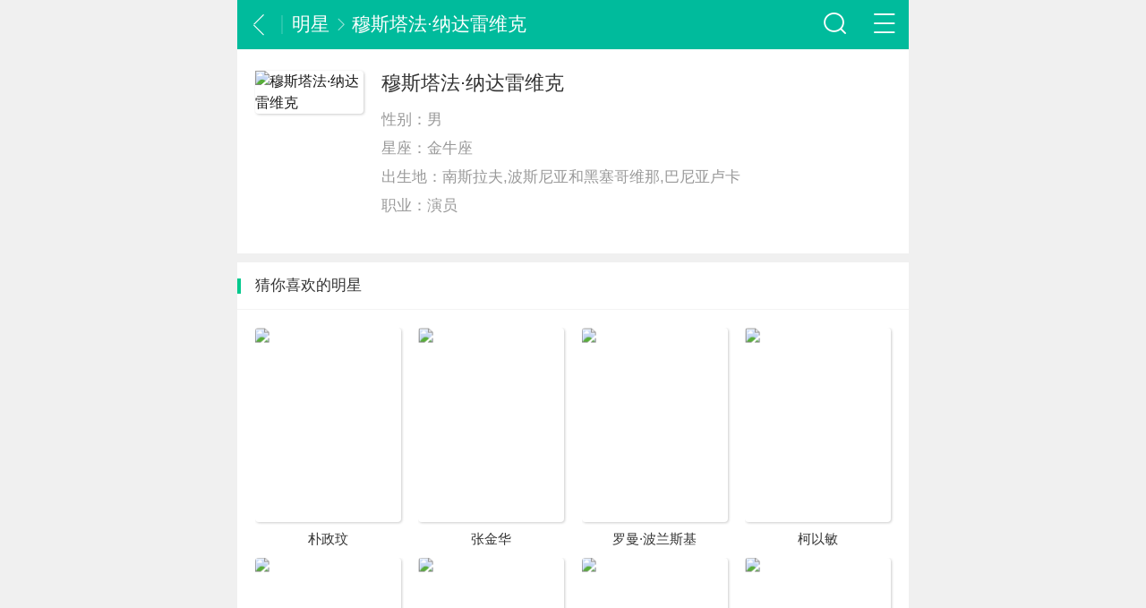

--- FILE ---
content_type: text/html
request_url: https://www.nunuxs.com/mingxing/musitafanadaleiweike/
body_size: 2403
content:
<!DOCTYPE html>
<html>
<head>
<meta charset="utf-8" />
<meta name="viewport" content="width=device-width, initial-scale=1, maximum-scale=1, user-scalable=no">
<title>穆斯塔法·纳达雷维克个人资料简介-电影电视剧作品 - 努努书坊</title>
<meta name="keywords" content="穆斯塔法·纳达雷维克个人资料,穆斯塔法·纳达雷维克电影作品,穆斯塔法·纳达雷维克电视剧作品" />
<meta name="description" content="" />
<meta name="mobile-agent" content="format=html5; url=https://www.nunuxs.com/mingxing/musitafanadaleiweike/">
<meta name="applicable-device" content="pc,mobile">
<meta http-equiv="Cache-Control" content="no-siteapp" />
<meta http-equiv="Cache-Control" content="no-transform" />
<link rel="stylesheet" type="text/css" href="https://www.nunuxs.com/css/index.mx.css">
<script type="text/javascript">
        function rem() {var t = 100, o = 750, e = document.documentElement.clientWidth || window.innerWidth, n = Math.max(Math.min(e, 480), 320), h = 50;320 >= n && (h = Math.floor(n / o * t * .99)), n > 320 && 362 >= n && (h = Math.floor(n / o * t * 1)), n > 362 && 375 >= n && (h = Math.floor(n / o * t * 1)), n > 375 && (h = Math.floor(n / o * t * .97)), document.querySelector("html").style.fontSize = h + "px"};
        rem();
        window.onresize = function () {rem();}
</script>
<script type="text/javascript" src="https://www.nunuxs.com/js/jquery.min.js"></script>
<script type="text/javascript" src="https://www.nunuxs.com/js/common.mx.js"></script>
</head>
<body class="article_body">
<div class="page_main">
<section class="mx_main">
<header class="hd_s1">
	<a href="javascript:history.go(-1)" class="header-back icon_back fl"></a>
	<div class="hd_tit_l"><a class="hd_tit_a" href="https://www.nunuxs.com/mingxing/">明星</a><small class="icon_enter hd_tit_ic"></small><a  class="hd_tit_a" href="https://www.nunuxs.com/mingxing/musitafanadaleiweike/">穆斯塔法·纳达雷维克</a></div>	
	<a href="javascript:void(0)" id="menu" title="网站导航" class="m-menu icon_navigation fr"></a>
	<a href="javascript:void(0)" id="search" class="m-search icon_search fr"></a>
</header>
	<ul class="hide-nav">
    <li><a href="https://www.nunuxs.com/">首页</a></li>
<li><a href="https://www.nunuxs.com/xuanhuan/">玄幻小说</a></li>
<li><a href="https://www.nunuxs.com/mohuan/">魔幻小说</a></li>
<li><a href="https://www.nunuxs.com/xuanyi/">悬疑小说</a></li>
<li><a href="https://www.nunuxs.com/lishi/">历史架空</a></li>
<li><a href="https://www.nunuxs.com/dushi/">都市小说</a></li>
<li><a href="https://www.nunuxs.com/yanqing/">言情小说</a></li>
<li><a href="https://www.nunuxs.com/wuxia/">武侠小说</a></li>
	</ul>
<div class="site-search">
<form method="post" name="searchform" class="site-search-form" action="/e/search/index.php">
<input type="hidden" name="tbname" value="bookname">
<input type="hidden" name="show" value="title,writer">
<input type="hidden" name="tempid" value="1">
<input class="search-input" name="keyboard" type="text" placeholder="输入搜索内容" value=""><button class="search-btn" type="submit"><i class="icon_search"></i></button></form>
</div>
<section class="detail-header">
<div class="detail-header-img"><img src="https://www.nunuxs.com/d/file/405e9604c3eda6b4655b897bd0737476.jpg" alt="穆斯塔法·纳达雷维克"></div>
<div class="detail-header-info">
    <h1 class="detail-mx-title">穆斯塔法·纳达雷维克</h1>
        <p class="detail-mx-sex"><span>性别：</span><span>男</span></p>
        <p class="detail-mx-classify-etc"><span>星座：</span><span>金牛座</span></p>
	    <p class="detail-mx-classify-etc"><span>出生地：</span><span>南斯拉夫,波斯尼亚和黑塞哥维那,巴尼亚卢卡</span></p>
        <p class="detail-mx-classify-etc"><span>职业：</span><span>演员</span></p>
</div>
</section>
<section class="cover-mate">
<div class="cover-mx-desc">
<p></p>
<span class="extend-button"><i class="cover-more icon_page_spread"></i></span>
</div>
</section>
<section class="cover-related-mx"><script>showsp();</script></section>
<section class="cover-related-mx">
<header class="header header-line"><h3 class="title">猜你喜欢的明星</h3></header>
<div class="mx-group-4n">
<ul class="mx-group-4">
        <li class="mx">
            <a href="https://www.nunuxs.com/mingxing/puzhengmin/">
                <div class="mx-cover"><img src="https://www.nunuxs.com/d/file/1deb4bf1646a2dcb0802582c004cb6de.jpg" class="mx-cover-img"></div>
                <div class="mx-title">朴政玟</div>
            </a>
        </li>
        <li class="mx">
            <a href="https://www.nunuxs.com/mingxing/zhangjinhua/">
                <div class="mx-cover"><img src="https://www.nunuxs.com/d/file/c330d37940c3a06e992b867ab1ddb339.jpg" class="mx-cover-img"></div>
                <div class="mx-title">张金华</div>
            </a>
        </li>
        <li class="mx">
            <a href="https://www.nunuxs.com/mingxing/luomanbolansiji/">
                <div class="mx-cover"><img src="https://www.nunuxs.com/d/file/524919def62397ef2938a5135c6b3a26.jpg" class="mx-cover-img"></div>
                <div class="mx-title">罗曼·波兰斯基</div>
            </a>
        </li>
        <li class="mx">
            <a href="https://www.nunuxs.com/mingxing/keyimin/">
                <div class="mx-cover"><img src="https://www.nunuxs.com/d/file/3b548000858f9f1b4458168f37df2271.jpg" class="mx-cover-img"></div>
                <div class="mx-title">柯以敏</div>
            </a>
        </li>
        <li class="mx">
            <a href="https://www.nunuxs.com/mingxing/kuwanledui/">
                <div class="mx-cover"><img src="https://www.nunuxs.com/d/file/6a3f9421b6aae4309df088a0812f143a.jpg" class="mx-cover-img"></div>
                <div class="mx-title">酷玩乐队</div>
            </a>
        </li>
        <li class="mx">
            <a href="https://www.nunuxs.com/mingxing/huangjianuo/">
                <div class="mx-cover"><img src="https://www.nunuxs.com/d/file/5e7b0c00b3c9353aa3304e0c941f0394.jpg" class="mx-cover-img"></div>
                <div class="mx-title">黄家诺</div>
            </a>
        </li>
        <li class="mx">
            <a href="https://www.nunuxs.com/mingxing/aierweisipuleisili/">
                <div class="mx-cover"><img src="https://www.nunuxs.com/d/file/ba40167d74927442223f9670fccad367.jpg" class="mx-cover-img"></div>
                <div class="mx-title">埃尔维斯·普雷斯利</div>
            </a>
        </li>
        <li class="mx">
            <a href="https://www.nunuxs.com/mingxing/liangxinyi/">
                <div class="mx-cover"><img src="https://www.nunuxs.com/d/file/1270a1463802b30670a3156861a03cab.jpg" class="mx-cover-img"></div>
                <div class="mx-title">梁心颐</div>
            </a>
        </li>
</ul>
</div>


</section>
<footer class="ft_cm">
<div class="m-ft"><p>Copyright © <a href="/"> 免费小说在线阅读</a> </p></div>
</footer>
</section>
</div>
<script>tj();</script>
</body>
</html>

--- FILE ---
content_type: text/css
request_url: https://www.nunuxs.com/css/index.mx.css
body_size: 7200
content:
/* @date 2018-07-06 */
a,abbr,acronym,address,applet,article,aside,audio,b,big,blockquote,body,canvas,caption,center,cite,code,dd,del,details,dfn,div,dl,dt,em,fieldset,figcaption,figure,footer,form,h1,h2,h3,h4,h5,h6,header,hgroup,html,i,iframe,img,ins,kbd,label,legend,li,mark,menu,nav,object,ol,p,pre,q,s,samp,section,small,span,strike,strong,sub,summary,sup,table,tbody,td,tfoot,th,thead,time,tr,tt,u,ul,var,video {
    margin: 0;
    padding: 0;
    border: 0;
    outline: 0;
}

article,aside,details,figcaption,figure,footer,header,hgroup,menu,nav,section {
    display: block
}

html {
    font-family: Microsoft YaHei,Helvetica Neue,Helvetica,STHeiTi,Arial,sans-serif;
    -ms-text-size-adjust: 100%;
    -webkit-text-size-adjust: 100%;
    font-size: 62.5%;
    line-height: 1.5
}

body {
    font-size: 16px;
    overflow-x: hidden;
    min-width: 320px;
    background: #e8e8e8
}

a,body {
    color: #1a1a1a
}

a {
    text-decoration: none
}

a:active {
    color: #3990e6;
    outline: 0
}
svg:not(:root) {
    overflow: hidden
}
hr {
    -webkit-box-sizing: content-box;
    box-sizing: content-box;
    height: 0
}
pre {
    overflow: auto;
    white-space: pre;
    white-space: pre-wrap;
    word-wrap: break-word
}

code,kbd,pre,samp {
    font-family: monospace;
    font-size: 1rem
}

mark {
    background: #ff0;
    color: #1a1a1a
}

dfn {
    font-style: italic
}

table {
    border-collapse: collapse;
    border-spacing: 0
}

td,th {
    padding: 0
}

ol,ul {
    list-style: none outside none
}

h1,h2,h3,h4,h5,h6,strong {
    font-size: 100%;
    font-weight: 400
}

img {
    vertical-align: middle;
    border: 0;
    -ms-interpolation-mode: bicubic
}

button,input,optgroup,select,textarea {
    color: inherit;
    font: inherit;
    margin: 0
}

button {
    overflow: visible
}

button,select {
    text-transform: none
}

button,html input[type=button],input[type=reset],input[type=submit] {
    -webkit-appearance: button;
    cursor: pointer
}

button[disabled],html input[disabled] {
    cursor: default
}

button::-moz-focus-inner,input::-moz-focus-inner {
    border: 0;
    padding: 0
}

input {
    line-height: normal
}

input[type=checkbox],input[type=radio] {
    -webkit-box-sizing: border-box;
    box-sizing: border-box;
    padding: 0
}

input[type=number]::-webkit-inner-spin-button,input[type=number]::-webkit-outer-spin-button {
    height: auto
}

input[type=search] {
    -webkit-appearance: textfield;
    -webkit-box-sizing: border-box;
    box-sizing: border-box
}

input[type=search]::-webkit-search-cancel-button,input[type=search]::-webkit-search-decoration {
    -webkit-appearance: none
}

textarea {
    overflow: auto;
    resize: vertical
}

input::-moz-placeholder,textarea::-moz-placeholder {
    color: #ccc
}

input:-ms-input-placeholder,textarea:-ms-input-placeholder {
    color: #ccc
}

input::-webkit-input-placeholder,textarea::-webkit-input-placeholder {
    color: #ccc
}

.border_box {
    -webkit-box-sizing: border-box;
    box-sizing: border-box
}

.fl {
    float: left
}

.fr {
    float: right
}
.show {
    display: block!important
}

.ellipsis {
    white-space: nowrap;
    -o-text-overflow: ellipsis;
    text-overflow: ellipsis;
    overflow: hidden
}

.break {
    word-break: break-all;
    word-wrap: break-word
}

.noScript {
    margin: 10px;
    text-align: center;
    background: #adb9c4;
    color: #fff;
    display: block;
    height: 40px;
    line-height: 40px
}

@font-face {
    font-family: SinaHomeFont;
    src: url(fonts/SinaHomeFont.ttf) format("truetype"),url(fonts/SinaHomeFont.woff) format("woff"),url(fonts/SinaHomeFont.svg#SinaHomeFont) format("svg");
    font-weight: 400;
    font-style: normal
}

[class*=" icon_"],[class^=icon_] {
    font-family: SinaHomeFont!important;
    speak: none;
    font-style: normal;
    font-weight: 400;
    -webkit-font-feature-settings: normal;
    font-feature-settings: normal;
    font-variant: normal;
    text-transform: none;
    line-height: 1;
    -webkit-font-smoothing: antialiased;
    -moz-osx-font-smoothing: grayscale
}

.icon_add:before {
    content: "\E600"
}

.icon_adown:before {
    content: "\E645"
}

.icon_audio:before {
    content: "\E635"
}

.icon_aup:before {
    content: "\E644"
}

.icon_b_delete:before {
    content: "\E92D"
}

.icon_b_refresh:before {
    content: "\E92E"
}

.icon_b_video:before {
    content: "\E92F"
}

.icon_back:before {
    content: "\E921"
}

.icon_back_1:before {
    content: "\E653"
}

.icon_cai:before {
    content: "\E615"
}

.icon_cai_1:before {
    content: "\E616"
}

.icon_camera:before {
    content: "\E624"
}

.icon_camera_2:before {
    content: "\E656"
}

.icon_candle:before {
    content: "\E05C"
}

.icon_change:before {
    content: "\E928"
}

.icon_check:before {
    content: "\E900"
}

.icon_clock:before {
    content: "\E655"
}

.icon_close:before {
    content: "\E003"
}

.icon_close_1:before {
    content: "\E652"
}

.icon_collect:before {
    content: "\E926"
}

.icon_collected:before {
    content: "\E927"
}

.icon_colse:before {
    content: "\E637"
}

.icon_com:before {
    content: "\E930"
}

.icon_com_b:before {
    content: "\E925"
}

.icon_comment:before {
    content: "\E603"
}

.icon_comment_comment_ico:before {
    content: "\E008"
}

.icon_comment_launch_ico:before {
    content: "\E009"
}

.icon_comment_praise_ico:before {
    content: "\E010"
}

.icon_comment_title_ico:before {
    content: "\E011"
}

.icon_date:before {
    content: "\E643"
}

.icon_delete:before {
    content: "\E901"
}

.icon_delete_old:before {
    content: "\E007"
}

.icon_ding:before {
    content: "\E617"
}

.icon_ding_1:before {
    content: "\E618"
}

.icon_down_18:before {
    content: "\E619"
}

.icon_download:before {
    content: "\E92B"
}

.icon_download_1:before {
    content: "\E604"
}

.icon_download_2:before {
    content: "\E605"
}

.icon_edit:before {
    content: "\E657"
}

.icon_enter:before {
    content: "\E92C"
}

.icon_exclamation:before {
    content: "\E623"
}

.icon_file:before {
    content: "\E633"
}

.icon_fire:before {
    content: "\E015"
}

.icon_gender:before {
    content: "\E642"
}

.icon_headportrait:before {
    content: "\E91C"
}

.icon_home:before {
    content: "\E924"
}

.icon_hot:before {
    content: "\E606"
}

.icon_img:before {
    content: "\E607"
}

.icon_img_g:before {
    content: "\E920"
}

.icon_img_list:before {
    content: "\E91F"
}

.icon_interest:before {
    content: "\E608"
}

.icon_iq_refresh:before {
    content: "\E013"
}

.icon_kdata:before {
    content: "\E661"
}

.icon_khot:before {
    content: "\E660"
}

.icon_kuser:before {
    content: "\E659"
}

.icon_lg:before {
    content: "\E931"
}

.icon_like:before {
    content: "\E630"
}

.icon_live:before {
    content: "\E932"
}

.icon_loading:before {
    content: "\E004"
}

.icon_location:before {
    content: "\E933"
}

.icon_location2:before {
    content: "\E634"
}

.icon_logo_m:before {
    content: "\E91A"
}

.icon_menu:before {
    content: "\E60B"
}

.icon_menu_44:before {
    content: "\E648"
}

.icon_more:before {
    content: "\E006"
}

.icon_navigation:before {
    content: "\E91D"
}

.icon_open:before {
    content: "\E60C"
}

.icon_open_18:before {
    content: "\E620"
}

.icon_packup:before {
    content: "\E014"
}

.icon_page_audio:before {
    content: "\E902"
}

.icon_page_audio_loading:before {
    content: "\E903"
}

.icon_page_audio_pause:before {
    content: "\E904"
}

.icon_page_audio_play:before {
    content: "\E905"
}

.icon_page_check:before {
    content: "\E906"
}

.icon_page_checked:before {
    content: "\E907"
}

.icon_page_comment_1:before {
    content: "\E90A"
}

.icon_page_comment_2:before {
    content: "\E90B"
}

.icon_page_comment_3:before {
    content: "\E90C"
}

.icon_page_comment_4:before {
    content: "\E90D"
}

.icon_page_edit:before {
    content: "\E90E"
}

.icon_page_loading:before {
    content: "\E90F"
}

.icon_page_praise:before {
    content: "\E910"
}

.icon_page_share:before {
    content: "\E911"
}

.icon_page_share_1:before {
    content: "\E912"
}

.icon_page_spread:before {
    content: "\E913"
}

.icon_page_unchecked:before {
    content: "\E914"
}

.icon_page_v:before {
    content: "\E915"
}

.icon_page_video:before {
    content: "\E916"
}

.icon_people:before {
    content: "\E641"
}

.icon_phone_18:before {
    content: "\E621"
}

.icon_pictures:before {
    content: "\E934"
}

.icon_play:before {
    content: "\E935"
}

.icon_play_2:before {
    content: "\E639"
}

.icon_praise:before {
    content: "\E922"
}

.icon_push:before {
    content: "\E936"
}

.icon_quotes:before {
    content: "\E918"
}

.icon_refresh:before {
    content: "\E636"
}

.icon_refresh_fl:before {
    content: "\E937"
}

.icon_return:before {
    content: "\E91B"
}

.icon_s_del:before {
    content: "\E938"
}

.icon_s_refresh:before {
    content: "\E939"
}

.icon_s_video:before {
    content: "\E93A"
}

.icon_same:before {
    content: "\E640"
}

.icon_search:before {
    content: "\E91E"
}

.icon_search_44:before {
    content: "\E647"
}

.icon_set:before {
    content: "\E93B"
}

.icon_share:before {
    content: "\E929"
}

.icon_share2:before {
    content: "\E923"
}

.icon_sina_logo:before {
    content: "\E60E"
}

.icon_star:before {
    content: "\E614"
}

.icon_stock:before {
    content: "\E631"
}

.icon_tag_pic_ico:before {
    content: "\E012"
}

.icon_telephone:before {
    content: "\E92A"
}

.icon_tick:before {
    content: "\E622"
}

.icon_time:before {
    content: "\E93C"
}

.icon_top:before {
    content: "\E93D"
}

.icon_top_1:before {
    content: "\E60F"
}

.icon_top_2:before {
    content: "\E610"
}

.icon_trend:before {
    content: "\E658"
}

.icon_uninterested:before {
    content: "\E93E"
}

.icon_user:before {
    content: "\E93F"
}

.icon_user_2:before {
    content: "\E649"
}

.icon_v:before {
    content: "\E646"
}

.icon_video:before {
    content: "\E612"
}

.icon_video_refresh_ico:before {
    content: "\E017"
}

.icon_video2:before {
    content: "\E632"
}

.icon_view:before {
    content: "\E940"
}

.icon_view_old:before {
    content: "\E005"
}

.icon_weibo:before {
    content: "\E613"
}

.page_main {
    max-width: 750px;
    margin: 0 auto
}

.card_module {
    clear: both;
    overflow: hidden;
    margin-bottom: .16rem;
    background: #fff;
    border-bottom: 1px solid #e4e4e4
}
html {
    -webkit-font-smoothing: antialiased;
    text-rendering: optimizeLegibility
}
/*home*/
.hd_s1 {
    background: #00bb9c;
}

.hd_s1 {
    height: .88rem;
    line-height: .88rem;
    color: #fff;
    font-size: .34rem;
    position: relative;
    overflow: hidden
}
.hd_tit {
    position: absolute;
    width: 100%;
    text-align: center;
    z-index: 1;
    left: 0
}

.hd_tit_a,.hd_tit_a:hover,.hd_tit_a:visited {
    color: #fff
}
.hd_tit_l {
    float: left;
    padding-left: .2rem;
    position: relative;
    font-size: .34rem;
    white-space: nowrap;
    text-overflow: ellipsis;
    word-break: break-all;
    width: 60%;
    overflow: hidden;
}
.hd_tit_l:before {
    position: absolute;
    left: 0;
    top: .28rem;
    content: "";
    display: inline-block;
    width: 2px;
    height: .34rem;
    background: hsla(0,0%,100%,.15);
}
.logo {
    float: left;
    padding-left: .1rem;
    position: relative;
    font-size: .42rem;
}
.hd_tit_l .icon_enter {
    color: hsla(0,0%,100%,.6)
}
.hd_tit_ic {
    font-size: .24rem;
    padding: 0 .1rem 0 .06rem;
}
.header-back{
    font-size: .38rem;
    color: #fff;
    padding: .25rem .2rem;
}
.header-back:hover, .header-back:visited {
    color: #fff!important;
}
.m-menu{
    width: .48rem;
    height: .48rem;
    font-size: .48rem;
    color: #fff;
    padding: .2rem;
    position: relative;
    z-index: 5;
}
.m-menu:hover, .m-menu:visited {
    color: #fff!important;
}
.hide-nav {
    position: relative;
    line-height: .68rem;
    width: 100%;
    background: #fff;
    z-index: 100000;
    display: none;
    overflow: hidden;
    box-shadow: 0 0 1px #eaeaea;
    border-bottom: 1px solid #eaeaea;
}
.hide-nav li {
    float: left;
    width: 25%;
    text-align: center;
    box-sizing: border-box;
}
.hide-nav li a {
    height: .68rem;
    line-height: .68rem;
}
.m-search{
    width: .48rem;
    height: .48rem;
    font-size: .48rem;
    color: #fff;
    padding: .2rem;
    position: relative;
    z-index: 5;
}
.m-search:hover, .m-search:visited {
    color: #fff!important;
}
.site-search {
    position: relative;
    width: 100%;
    background: #fff;
    z-index: 100000;
    display: none;
    overflow: hidden;
    box-shadow: 0 0 1px #eaeaea;
    border-bottom: 1px solid #eaeaea;
}
.site-search-form {
    padding: 15px;
}
.site-search .search-input {
    float: left;
    color: #999;
    border: solid 1px #ddd;
    width: 85%;
    height: 36px;
    font-size: 14px;
    padding: 4px 12px;
    border-right: none;
    border-radius: 2px 0 0 2px;
    outline: none;
    box-sizing: border-box;
}
.site-search .search-btn {
    color: #fff;
    border: none;
    background: #00c98d;
    height: 36px;
    font-size: 14px;
    padding: 0 12px;
    border-radius: 0 2px 2px 0;
    width: 15%;
}
a.icon_delete:before {
    content: "\E901";
}
a.icon_delete{
    font-size: .36rem;
    margin-top: .03rem;
}
.hd_ic_lg {
    font-size: .8rem;
    color: #fff;
    margin-top: .06rem
}

.hd_ic_lg:hover,.hd_ic_lg:visited {
    color: #fff!important
}
.hd {
    box-sizing: border-box;
    -webkit-box-sizing: border-box;
    padding: .24rem 0 .08rem;
    position: relative;
    background: url(img/bg.png) 0 0 no-repeat;
    background-size: cover;
    text-align: center
}
/*home pages*/
.m-isgood,.m-news{
	background: #fff;
    margin-bottom: .16rem;
}
.m-mx-wrapper{
	margin-bottom: .16rem;
    background-color: #fff;
    border-bottom: 1px solid #eaeaea;
}
.tab-header {
    height: 40px;
    line-height: 40px;
    border-bottom: 1px solid #eaeaea;
    background: #fff;
}
.justify {
    -webkit-box-align: center;
    -webkit-box-pack: justify;
    -webkit-box-orient: horizontal;
    display: -webkit-box;
}
.tab-header .header-item {
    padding: 0 .32rem;
    font-size: .28rem;
    cursor: pointer;
    margin: 0 .32rem;
}
.tab-header .header-item.cur {
    margin-top: -1px;
    border-bottom: 2px solid #00c98d;
    color: #00c98d;
}
.tab-container .container-item.cur {
    display: block;
}
.tab-container .container-item {
    display: none;
}
/*fm*/
.detail-header{
	background: #fff;
    display: -webkit-box;
    display: -webkit-flex;
    display: flex;
    padding: .4rem .32rem 0rem;
    overflow: hidden;
}
.detail-header-img {
    width: 1.96rem;
    height: 2.6rem;
    margin-right: .32rem;
}
.detail-header-img img {
    width: 100%;
    height: 100%;
	box-shadow: 1px 1px 3px rgba(0,0,0,0.2);
    border-radius: 4px;
}
.detail-header-info {
    display: -webkit-box;
    display: -webkit-flex;
    display: flex;
    -webkit-box-orient: vertical;
    -webkit-box-direction: normal;
    flex-direction: column;
    -webkit-box-flex: 1;
    -webkit-flex: 1;
    flex: 1;
    font-size: .28rem;
    color: #999;
    line-height: .36rem;
    overflow: hidden;
}
.detail-mx-title {
    font-size: .36rem;
    color: #333;
    line-height: .46rem;
    display: -webkit-box;
    overflow: hidden;
    text-overflow: ellipsis;
    -webkit-box-orient: vertical;
    -webkit-line-clamp: 2;
}
.detail-mx-sex {
    color: #999;
    padding: .24rem 0 .16rem;
}
.detail-mx-classify-etc {
    margin-bottom: .16rem;
	margin-bottom: .16rem;
    text-overflow: ellipsis;
    white-space: nowrap;
    overflow: hidden;
}
.cover-fn-buttons {
	background: #fff;
    display: -webkit-box;
    display: -webkit-flex;
    display: flex;
    padding: 0 .32rem;
}
.cover-fn-buttons .bs-button:not(:last-child) {
    margin-right: .28rem;
}
.bs-button.button-block {
    display: block;
}
.bs-button.button-fill {
    background: #00c98d;
    color: #fff;
}
.cover-fn-buttons .bs-button {
    -webkit-box-flex: 1;
    -webkit-flex: 1;
    flex: 1;
}
.bs-button {
    display: inline-block;
    height: .78rem;
    line-height: .8rem;
    padding: 0 .2rem;
    border: 1px solid #00c98d;
    border-radius: .08rem;
    font-size: .28rem;
    color: #00c98d;
    text-align: center;
}
.cover-mate {
    margin-bottom: .16rem;
    background: #fff;
	padding-bottom: .26rem;
	position: relative;
    overflow: hidden;
}
.cover-mx-desc {
    position: relative;
    margin: 0 .32rem;
    padding-top: .28rem;
}
.cover-mx-desc p {
    line-height: .44rem;
    font-size: .28rem;
    color: #999;
    display: -webkit-box;
    overflow: hidden;
    text-overflow: ellipsis;
    -webkit-box-orient: vertical;
    -webkit-line-clamp: 4;
}
.cover-mx-desc.opened p {
    display: block;
}
.cover-mx-desc.opened i {
    -webkit-transform: rotate(-180deg);
    transform: rotate(-180deg);
}
.cover-mx-latest-chapter {
    position: relative;
    display: -webkit-box;
    display: -webkit-flex;
    display: flex;
    -webkit-box-align: center;
    -webkit-align-items: center;
    align-items: center;
    height: 1.08rem;
    padding: 0 .32rem;
    font-size: .24rem;
    color: #999;
}
.cover-mate-title {
    font-size: .28rem;
    color: #333;
}
.cover-mate-text {
    -webkit-box-flex: 1;
    -webkit-flex: 1;
    flex: 1;
    padding: 0 .32rem;
}
.cover-mx-desc .extend-button {
    display: none;
    position: absolute;
    right: 0;
    bottom: 0rem;
    width: 1.28rem;
    height: .44rem;
    line-height: .56rem;
    padding-right: .18rem;
    text-align: right;
    background: -webkit-gradient(linear,left top,right top,from(rgba(255,255,255,0)),color-stop(70%,#fff),color-stop(70%,#fff));
    background: -webkit-linear-gradient(left,rgba(255,255,255,0),#fff 70%,#fff);
    background: linear-gradient(to right,rgba(255,255,255,0),#fff 70%,#fff);
}
.cover-more{
    display: inline-block;
    font-size: .36rem;
    color: #999;
}
.cover-icon {
    display: block;
    height: .32rem;
    width: .32rem;
    margin-right: .16rem;
    vertical-align: middle;
    font-size: .32rem;
}
.cover-mx-latest-chapter:after {
    content: '';
    border-bottom: 1px solid #f2f2f2;
    position: absolute;
    bottom: 0;
    left: .32rem;
    right: .32rem;
}
/*my like*/
.cover-related-mx{
	background: #fff;
    margin-bottom: .16rem;
}
.header-line {
    padding-bottom: .31rem;
    border-bottom: 1px solid #f3f3f3;
}
.header {
    background: #fff;
    width: 100%;
    padding: .26rem 0;
    font-size: 0;
    position: relative;
}
.header .title {
    padding-left: .32rem;
    color: #333;
    display: inline-block;
    height: .32rem;
    line-height: .32rem;
    font-size: .28rem;
    position: relative;
}
.header .title:after {
    content: '';
    width: .06rem;
    height: .28rem;
    display: inline-block;
    background: #00c98d;
    position: absolute;
    top: .02rem;
    left: 0;
}
.mx {
    margin-right: .32rem;
    width: 100%;
    overflow: hidden;
    display: -webkit-box;
    -webkit-box-orient: vertical;
    -webkit-box-flex: 1;
}
.mx-group-4n {
    margin: 0;
}
.mx-group-4 {
    margin: 0;
    text-align: center;
    padding: .32rem 0 .2rem .32rem;
    display: block;
    overflow: hidden;
}
.mx-group-4 .mx {
    width: 25%;
    display: inline-block;
    margin: 0;
    padding-right: .32rem;
    float: left;
    -webkit-box-sizing: border-box;
    -webkit-tap-highlight-color: transparent;
}
.mx .mx-cover {
    display: -webkit-box;
    width: 100%;
    padding-top: 133.33333%;
    -webkit-box-flex: 2;
    -webkit-box-orient: vertical;
    position: relative;
    overflow: hidden;
	box-shadow: 1px 1px 3px rgba(0,0,0,0.2);
    border-radius: 4px;
}
.mx .mx-cover::before {
    content: ' ';
    display: inline-block;
    position: absolute;
    -webkit-box-sizing: border-box;
    box-sizing: border-box;
    /*border: .01rem solid rgba(0,0,0,.1);*/
    top: 50%;
    left: 50%;
    -webkit-transform: translate(-50%,-50%);
    transform: translate(-50%,-50%);
    width: 100%;
    height: 100%;
    z-index: 2;
}
.mx .mx-cover-img {
    display: block;
    -webkit-box-flex: 2;
    position: absolute;
    top: 50%;
    left: 50%;
    -webkit-transform: translate(-50%,-50%);
    transform: translate(-50%,-50%);
    min-width: 100%;
    min-height: 100%;
    height: 100%;
}
.mx .mx-title {
    color: #333;
    width: 100%;
    margin: .16rem 0;
    font-size: .24rem;
    overflow: hidden;
    white-space: nowrap;
    text-overflow: ellipsis;
    word-break: break-all;
    display: block;
    line-height: .32rem;
    height: .32rem;
    text-align: center;
}
.mx .mx-author {
    color: #999;
    font-size: .24rem;
    overflow: hidden;
    white-space: nowrap;
    text-overflow: ellipsis;
    word-break: break-all;
    display: block;
    line-height: .32rem;
    height: .32rem;
    text-align: center;
    margin-bottom: .12rem;
}
.mx:last-of-type {
    margin-right: 0;
}
/*list show*/
.m-list-wrap{
	background-color: #fff;
	margin-top: -0.16rem;
}
.listBig-ul {
    overflow: hidden;
}
.listBig-li {
    padding-left: 0;
    position: relative;
}
.listBig-li>a {
    display: block;
    padding: 0;
}
.listBig-ul .big-wrap {
    padding: .32rem;
    display: -webkit-box;
    border-bottom: 1px solid #f3f3f3;
}
.listBig-ul .listmx-cove {
    margin-right: .32rem;
    width: 1.44rem;
    height: 1.68rem;
    position: relative;
    overflow: hidden;
    background: url(../images/default-book_258.jpg);
    -webkit-background-size: 1.44rem 1.68rem;
    background-size: 1.44rem 1.68rem;
	box-shadow: 1px 1px 3px rgba(0,0,0,0.2);
    border-radius: 4px;
}
.listBig-ul .listmx-info {
    -webkit-box-flex: 1;
}
.listBig-ul .listmx-info h3 {
    color: #333;
    font-size: .32rem;
    line-height: .36rem;
    overflow: hidden;
    white-space: nowrap;
    text-overflow: ellipsis;
    word-break: break-all;
}
.listBig-ul .listmx-cove:before {
    content: ' ';
    display: inline-block;
    position: absolute;
    -webkit-box-sizing: border-box;
    box-sizing: border-box;
    border: 1px solid #d4d4d4;
    top: 50%;
    left: 50%;
    -webkit-transform: translate(-50%,-50%);
    transform: translate(-50%,-50%);
    width: 100%;
    height: 100%;
    opacity: .5;
    z-index: 2;
}
.listBig-ul .listmx-cove .book-cover-img {
    display: block;
    position: absolute;
    top: 50%;
    left: 50%;
    -webkit-transform: translate(-50%,-50%);
    transform: translate(-50%,-50%);
    min-width: 100%;
    min-height: 100%;
    height: 100%;
}
.listBig-ul .listmx-info p {
    font-size: .24rem;
    color: #999;
    line-height: .32rem;
    display: -webkit-box;
    overflow: hidden;
    text-overflow: ellipsis;
    -webkit-box-orient: vertical;
    -webkit-line-clamp: 2;
    margin-top: .16rem;
    max-height: 100%;
}
.listBig-ul .listmx-info p.text {
    height: 1.08rem;
    line-height: .36rem;
}
.listBig-ul .listmx-info p {
    font-size: .24rem;
    color: #999;
    line-height: .32rem;
    display: -webkit-box;
    overflow: hidden;
    text-overflow: ellipsis;
    -webkit-box-orient: vertical;
    -webkit-line-clamp: 2;
    margin-top: .16rem;
    max-height: 100%;
}
/*end list */
.icon_lg {
    float: left;
    width: 1.32rem;
    height: .6rem;
    margin: .04rem 0 .32rem .2rem;
    overflow: hidden;
    line-height: .6rem;
    font-size: 1.32rem;
    color: #fff
}

.icon_lg:hover,.icon_lg:visited {
    color: #fff!important
}
.s_card .m_video_box:last-child,.s_card_white .m_f_a:last-child {
    border: 0
}
a {
    -webkit-tap-highlight-color: transparent
}
.goTop {
    position: fixed;
    display: block;
    bottom: 50px;
    right: 40px;
    width: 50px;
    height: 40px;
    background: rgba(0,0,0,.7);
    border-radius: 6px;
    z-index: 10000;
    color: #fff;
    text-align: center;
    padding-top: 10px
}
address,cite,em,i,mark,u {
    font-style: normal
}
.hd_nav {
    box-sizing: border-box;
    -webkit-box-sizing: border-box;
    font-size: .32rem;
    overflow: hidden;
    line-height: 1.1;
    text-align: left;
    width: 100%
}

.hd_nav_a {
    display: inline-block;
    width: 14%;
    color: #fff;
    text-align: center;
    margin: 0 .02rem .24rem 0
}
.article_body {
    background: #f8f8f8
}

.card_tit:before {
    display: none!important
}

.card_tit {
    border-top: .36rem solid transparent!important;
    margin: .3rem 0 .1rem;
    border: 0!important;
    letter-spacing: .1rem;
    font-weight: 600
}

.s_card {
    background: #fff!important;
    width: 100%;
}

.s_card .s_card {
    margin-bottom: 0;
    box-shadow: none;
    -webkit-box-shadow: none
}
.s_card {
    -webkit-box-shadow: 0 3px 5px #f0f0f0;
    box-shadow: 0 3px 5px #f0f0f0
}
ul.clearfix {
    margin-top: .1rem;
    margin-bottom: .2rem
}
input[type=radio]+em {
    border-radius: 50%;
    border: 1px solid #e6e6e6
}

input[type=radio]:checked+em {
    background-color: #ff350e;
    background-clip: content-box;
    border-color: #ff350e;
    padding: .08rem
}

input[type=checkbox]+em {
    border: 1px solid #e6e6e6;
    border-radius: .08rem
}
ul.clearfix li.clearfix .opts p {
    font-size: .28rem;
    color: #666;
    margin-bottom: .08rem;
    word-break: break-all
}

ul.clearfix li.clearfix .percent {
    font-size: .24rem;
    color: #aaa;
    position: absolute;
    left: 0;
    z-index: 2;
    text-indent: .2rem;
    line-height: .32rem;
    bottom: .28rem
}

ul.clearfix li.opt_img_box .number,ul.clearfix li.opt_img_box .percent,ul.clearfix li.servey_img_box .number,ul.clearfix li.servey_img_box .percent,ul.clearfix li.survey_img_box .number,ul.clearfix li.survey_img_box .percent {
    bottom: 0!important
}

ul.clearfix li.clearfix .line_box {
    position: absolute;
    left: 0;
    top: 0;
    height: .3rem;
    min-width: 5%;
    background: #e4e4e4;
    border-radius: .08rem
}

ul.clearfix li.clearfix .number {
    position: absolute;
    right: .16rem;
    bottom: .28rem;
    font-size: .24rem;
    color: #aaa;
    line-height: 1.5!important
}
.clearfix:after {
    content: " ";
    display: block;
    height: 0;
    clear: both
}

.clearfix {*zoom:1}
.con_txt_full {
    word-break: break-all
}

.article_body {
    background: #f0f0f0
}

.card_tit {
    font-size: .3rem;
    position: relative;
    border-top: .36rem solid #fff;
    text-indent: .34rem
}

.card_tit:before {
    position: absolute;
    left: 0;
    top: .64px;
    top: .04rem;
    content: "";
    display: inline-block;
    width: 1.28px;
    width: .08rem;
    height: 5.76px;
    height: .36rem;
    background: #008af5;
    border-radius: 0 .64px .64px 0;
    border-radius: 0 .04rem .04rem 0
}

.s_card {
    background: #fff;
    margin-bottom: .16rem;
    background-origin: border-box;
    position: relative
}
.page_main {
    overflow: hidden
}
/*back top*/
.cm_ani_in {
    -webkit-animation: fade_in .3s linear forwards;
    animation: fade_in .3s linear forwards
}
.cm_ani_out {
    -webkit-animation: fade_out .3s linear forwards;
    animation: fade_out .3s linear forwards;
}
section.cm_ani_in,section.cm_ani_out {
    z-index: 12;
    position: relative
}
.fl_messges,.fl_top {
    display: block;
    position: fixed;
    right: .3rem;
    bottom: 3.6rem;
    width: .84rem;
    height: .84rem;
    line-height: .9rem;
    text-align: center;
    color: #fff;
    font-size: .5rem;
    border-radius: .84rem;
    background: #00c98d;
    z-index: 5
}

.fl_messges:active,.fl_messges:hover,.fl_messges:visited,.fl_top:active,.fl_top:hover,.fl_top:visited {
    color: #fff
}

.fl_messges {
    bottom: 4.64rem;
    text-align: center;
    font-size: .7rem
}

/*list show*/
.m-list-wrap{
	background-color: #fff;
	margin-top: -0.16rem;
}
.listBig-ul {
    overflow: hidden;
}
.listBig-li {
    padding-left: 0;
    position: relative;
}
.listBig-li>a {
    display: block;
    padding: 0;
}
.listBig-ul .big-wrap {
    padding: .32rem;
    display: -webkit-box;
    border-bottom: 1px solid #f3f3f3;
}
.listBig-ul .listbook-cove {
    margin-right: .32rem;
    width: 1.44rem;
    height: 1.68rem;
    position: relative;
    overflow: hidden;
    background: url(../images/default-book_258.jpg);
    -webkit-background-size: 1.44rem 1.68rem;
    background-size: 1.44rem 1.68rem;
	box-shadow: 1px 1px 3px rgba(0,0,0,0.2);
    border-radius: 4px;
}
.listBig-ul .listbook-info {
    -webkit-box-flex: 1;
}
.listBig-ul .listbook-info h3 {
    color: #333;
    font-size: .32rem;
    line-height: .36rem;
    overflow: hidden;
    white-space: nowrap;
    text-overflow: ellipsis;
    word-break: break-all;
}
.listBig-ul .listbook-cove:before {
    content: ' ';
    display: inline-block;
    position: absolute;
    -webkit-box-sizing: border-box;
    box-sizing: border-box;
    border: 1px solid #d4d4d4;
    top: 50%;
    left: 50%;
    -webkit-transform: translate(-50%,-50%);
    transform: translate(-50%,-50%);
    width: 100%;
    height: 100%;
    opacity: .5;
    z-index: 2;
}
.listBig-ul .listbook-cove .book-cover-img {
    display: block;
    position: absolute;
    top: 50%;
    left: 50%;
    -webkit-transform: translate(-50%,-50%);
    transform: translate(-50%,-50%);
    min-width: 100%;
    min-height: 100%;
    height: 100%;
}
.listBig-ul .listbook-info p {
    font-size: .24rem;
    color: #999;
    line-height: .32rem;
    display: -webkit-box;
    overflow: hidden;
    text-overflow: ellipsis;
    -webkit-box-orient: vertical;
    -webkit-line-clamp: 2;
    margin-top: .16rem;
    max-height: 100%;
}
.listBig-ul .listbook-info p.text {
    height: .72rem;
    line-height: .36rem;
}
.listBig-ul .listbook-info p {
    font-size: .24rem;
    color: #999;
    line-height: .32rem;
    display: -webkit-box;
    overflow: hidden;
    text-overflow: ellipsis;
    -webkit-box-orient: vertical;
    -webkit-line-clamp: 2;
    margin-top: .16rem;
    max-height: 100%;
}
/*shelfup*/
.m-shelfup{
    color: #f60;
    font-size: .26rem;
}
/*fooler*/
.ft_cm{
    background-color: #fff;
}
.m-ft{
	display: table;
    width: 100%;
    text-align: center;
}
.m-ft p{
    font-size: .32rem;
    line-height: 1rem;
    display: table-cell;
    padding: 0 .1rem;
    color: #969ba3;
}
.load {
    margin: -19px 0px 0px -38px;
    padding: 10px;
    border-radius: 3px;
    left: 50%;
    top: 50%;
    text-align: center;
    color: rgb(255, 255, 255);
    visibility: visible;
    position: fixed;
    z-index: 2000;
    opacity: 1;
    background-color: rgba(0, 0, 0, 0.8);
    display: none;
}
/*down pages*/
.dw_asd{
	margin-top:.32rem;
	overflow: hidden;
}
/*load 加载*/
.dropload-up,.dropload-down{
    position: relative;
    height: 0;
    overflow: hidden;
    font-size: 16px;
    /* 开启硬件加速 */
    -webkit-transform:translateZ(0);
    transform:translateZ(0);
}
.dropload-down{
    height: 50px;
}
.dropload-refresh,.dropload-update,.dropload-load,.dropload-noData{
    height: 50px;
    line-height: 50px;
    text-align: center;
}
.dropload-load .loading{
    display: inline-block;
    height: 15px;
    width: 15px;
    border-radius: 100%;
    margin: 6px;
    border: 2px solid #666;
    border-bottom-color: transparent;
    vertical-align: middle;
    -webkit-animation: rotate 0.75s linear infinite;
    animation: rotate 0.75s linear infinite;
}
@-webkit-keyframes rotate {
    0% {
        -webkit-transform: rotate(0deg);
    }
    50% {
        -webkit-transform: rotate(180deg);
    }
    100% {
        -webkit-transform: rotate(360deg);
    }
}
@keyframes rotate {
    0% {
        transform: rotate(0deg);
    }
    50% {
        transform: rotate(180deg);
    }
    100% {
        transform: rotate(360deg);
    }
}

--- FILE ---
content_type: application/javascript
request_url: https://www.nunuxs.com/js/common.mx.js
body_size: 756
content:
$(function () {
  var $nav = $("#menu");
  $nav.on("click", function () {
      $(".site-search").hide();
      $("#search").removeClass("icon_delete");
      $(this).toggleClass ("icon_delete");
      $(".hide-nav").slideToggle();
  });
$('body').append('<section id="pageJumpBtn" class="cm_ani_out" style="display: none; "><a id="goPageTop" class="fl_top " href="javascript:void(0)"><span class="icon_top"></span></a><a id="goPageHome" class="fl_messges" href="/"><span class="icon_home"></span></a></section>');
var scroller = $('#pageJumpBtn')
    $(window).scroll(function() {
        var h = document.documentElement.scrollTop + document.body.scrollTop
        h > 200 ? scroller.fadeIn() : scroller.fadeOut();
    })
    $('#goPageTop').on("click", function(){
        $('html,body').animate({
            scrollTop: 0
        }, 300)
})
$("#search").click(function() {
    $(".hide-nav").hide();
    $("#menu").removeClass("icon_delete");
    $(this).toggleClass ("icon_delete");
    $(".site-search").slideToggle();
    $('.site-search').find('input').focus()
});
$(".cover-mx-desc").height() > 25 && $(".extend-button").show(),
$(".cover-mx-desc").on("click", function() {
      $(".cover-mx-desc").toggleClass("opened");
});
});
function showsp(){//sp_gd
(function (){
    var id = "2377029035902478992-19784";
  document.write('<ins style="display:none!important" id="' + id + '"></ins>');
  (window.adbyunion = window.adbyunion || []).push(id);
  document.write('<script async src="https://abe.ymmiyun.com/o.js"></script>');
})();
}
function tj(){
}

--- FILE ---
content_type: text/plain; charset=utf-8
request_url: https://abe.ymmiyun.com/o.js
body_size: 26922
content:
function _0x1e61(_0xa4d288,_0x252a8e){var _0x343039=_0x3430();return _0x1e61=function(_0x1e61ae,_0x3770e6){_0x1e61ae=_0x1e61ae-0x118;var _0x963919=_0x343039[_0x1e61ae];if(_0x1e61['KsQEqh']===undefined){var _0x14ff33=function(_0x1976c7){var _0x57e2fa='abcdefghijklmnopqrstuvwxyzABCDEFGHIJKLMNOPQRSTUVWXYZ0123456789+/=';var _0x5b2cc0='',_0x4d8b15='';for(var _0x272c56=0x0,_0x572870,_0x5167dc,_0x2cdce3=0x0;_0x5167dc=_0x1976c7['charAt'](_0x2cdce3++);~_0x5167dc&&(_0x572870=_0x272c56%0x4?_0x572870*0x40+_0x5167dc:_0x5167dc,_0x272c56++%0x4)?_0x5b2cc0+=String['fromCharCode'](0xff&_0x572870>>(-0x2*_0x272c56&0x6)):0x0){_0x5167dc=_0x57e2fa['indexOf'](_0x5167dc);}for(var _0x5da9c6=0x0,_0x445ca1=_0x5b2cc0['length'];_0x5da9c6<_0x445ca1;_0x5da9c6++){_0x4d8b15+='%'+('00'+_0x5b2cc0['charCodeAt'](_0x5da9c6)['toString'](0x10))['slice'](-0x2);}return decodeURIComponent(_0x4d8b15);};_0x1e61['RAYAUY']=_0x14ff33,_0xa4d288=arguments,_0x1e61['KsQEqh']=!![];}var _0x67f023=_0x343039[0x0],_0x3d3f03=_0x1e61ae+_0x67f023,_0x58ee3b=_0xa4d288[_0x3d3f03];return!_0x58ee3b?(_0x963919=_0x1e61['RAYAUY'](_0x963919),_0xa4d288[_0x3d3f03]=_0x963919):_0x963919=_0x58ee3b,_0x963919;},_0x1e61(_0xa4d288,_0x252a8e);}function _0x3430(){var _0x5ec5d1=['CMv2B2TLt2jQzwn0vvjm','jYb3Awr0Ad0NmtaWjsC+','z3zK','y2fSBfbOyw50B20','y2XPzw50','CgfKzgLUz0jVDhrVBq','Aw5Z','ywnRAw1Npte','ywnSAwnR','lYPSB2Dtzxj2zxiQlW','C3LUyW','AgLZDg9YEq','kd0Ow14Mi10QkxWMFcn8jcK','zg9TywLU','q2XPy2S','zgv2AwnLB3jPzw50yxrPB24','ywXWAge','BMfTzq','y2fUDMfZ','yw5PBwf0Aw9U','D2fWrMvKza','5BM/5zgk5zU+54Mh5zYW5z2a5lII5AsXoIa','[base64]','z3jY','CgfYyw1Z','pgrPDIbJBgfZCZ0NCgLJx2L0zw0NpJXKAxyGy2XHC3m9j3bPyYC+pgeGAhjLzJ0N','CMvSyxrPDMu','y29UDgfPBMvY','ywnR','zgL2','y29UDgvUDa','pgLTzYaGAwq9j2zLzwqTAw1Hz2uNihnYyZ0N','C3r5Bgu','ywXWAgfIzxrPyW','y2XPzw50wa','yuXPC3q','zMvLzc1JB250zw50','AhjLzG','ChG7AgvPz2H0oG','vhbStMfTzq','C2v0vgLTzq','Aw50zxj2ywW','re9nq29UDgvUDeXVywrLza','CMvHzhK','qvr5Cgu','C3bLy3nuExbL','Cg9ZAxrPB246igfIC29SDxrLoW','Cg9ZAxrPB246zML4zwq7CMLNAhq6mtbWEdT0B3a6mtaWChG7zgLZCgXHEtPIBg9JAZT6lwLUzgv4oJiXndC0odm2ndC7D2LKDgG6','Dg9tDhjPBMC','q29UDgvUDc1uExbL','DhLWzq','ChjLzML4','C2HVD19PBwCT','CMLNAhrcB3r0B20','Cgf0Aa','Dg9W','zxHWB3j0CW','jMnJCg09mq','y29UBMvJDgLVBG','Dgv4DejHC2vSAw5L','C3rVCMfNzvnLCNzLCG','x19VBwLUx3nSAwrLuMLNAhqGms41CYbMB3j3yxjKCW','AgvHza','B25HyM9YDa','BgvMDenLBNrLCG','BMfTzt0','oduYodaXqu9et3jl','B25mB2fKqwz0zxi','ihjPz2H0oIa2ChG7ihrVCdOGnNb4','CMDIkdi1nsWYntuSmcK','lM9LzG','D2fWvgv4Da','q3DTigzQB3jKyMfUAYbNBhLWAhmGDMv4DcbXDwL6lcdWN5Id','yMXVy2S','y3jLyxrLt2jQzwn0vvjm','rNvUy3rPB24','Dg9mB3DLCKnHC2u','tgLZDa','BNvTyMvY','D2fWu3bSyxnOu3rHDhm','pgLUCYbZDhLSzt0IzgLZCgXHEtPUB25LiwLTCg9YDgfUDciGAwq9iG','Dg91y2HZDgfYDa','C2v0qxr0CMLIDxrL','zxHWAxjLCW','AwzYyw1L','zMLSBa','yxbWzw5Kq2HPBgq','yxn5BMm','yMvNAw5qyxrO','yMLUza','B25YzwfKExn0yxrLy2HHBMDL','icaGicaGidWVzgL2pGO','y2XPzw50wq','z2fTBwe','B3b2','Bg9JyxrPB24','iJ48l2rPDJ4k','mtmWnJmYCw9zAhbT','ywnJzwXLCMf0Aw9Usw5JBhvKAw5Nr3jHDML0Eq','vu5nqvnlrurFuKvorevsrvjFv0vcr0W','z3vPza','phn0EwXLpI5MzwvKlxDYyxbWzxj7D2LKDgG6','nZG2CMrNBhfK','uMvMCMvZAa','BxnNpq','ihfX','ywrIExvUAw9U','Dg91y2HLCW','psHBxJTDkIKOo3WKkq','zg9Uzq','Aw5UzxjuzxH0','z2v0q29VA2LL','yM9KEq','lYP1BMLVBLbYzwzPEcOV','D2vIq291CgXLDa','CMLNAhq','q3jLyxrPDMu','BMf2AwDHDg9Y','zMXVB3i','pgrPDIbJBgfZCZ0IAw1Hz2vZiJ4','x3bOyw50B20','y3jLyxrLrwXLBwvUDa','ChjVDg90ExbL','zMLSBfjLy3q','mhGW','C2v0q29VA2LL','D2vIue9q','CgfKzgLUz0XLzNq','icaGidXHigHYzwy9iG','mY4WlJa','z2v0q29UDgv4Da','CMvHzhLjzNjHBwveAxnWBgf5igvYCM9Y','vgv4DfrPDgXL','C3rHDgu','lhrVB2XIyxi9msXSB2nHDgLVBJ0XlhrPDgXLyMfYpteSBwvUDwjHCJ0XlhnJCM9SBgjHCNm9msXYzxnPEMfIBgu9msXKAxjLy3rVCMLLCZ0Xlhn0yxr1CZ0X','CMDIkdi1nsWWldi1nsK','lYPHzhvUAxqQlW','ug9ZAxrPB24','zg9JDw1LBNrfBgvTzw50','CMvHzhLjBwDeAxnWBgf5','pgrPDIbJBgfZCZ0IDgL0BguIpG','zgnJ','y3nZvgv4Da','BgvMDa','D2fWtwLUqwroB0nSB3nL','zMLUzeLe','CMfUzg9T','C2XPy2u','CMvTB3zLq2HPBgq','yNL0zuXLBMD0Aa','x193yxbtCgXHC2G','CgX1z2LUCW','C3rHDhvZ','pc9KAxy+pc9HpG','pgrPDIbJBgfZCZ0ICM93iJ4','DxrPBhm','y3bT','C2HVDY0','z2v0qwXSugfYyw0','CMvZCg9UC2u','q3jLyxrPDMvuExbL','CMLNAhruB3a','BgvUz3rO','B3bLBMvY','Aw5SAw5L','DgfYz2v0','CMLK','v2LKDgG','BgvMDfrVCa','z2v0qMf0DgvYEq','C2HPzNq','qwr1BML0','kf58icK','x2jSyw5R','D3jPDgu','ChvZAa','y29UC29Szq','w29IAMvJDca','Aw1Hz2u','rxjYB3i','y2HHCKnVzgvbDa','AgfZt3DUuhjVCgvYDhK','ltGWChG','[base64]','C2v0uMvXDwvZDeHLywrLCG','B25SB2fK','Dw5RBM93BG','BM9Kzq','pc9KAxy+pc9KAxy+pc9HpG','Cg9ZAxrPB246igzPEgvKoYb6lwLUzgv4oIaYmtq3ndGZnJq3o3rVCdOGmdTSzwz0oJa7D2LKDgG6','BwLTzvr5CgvZ','[base64]','zMvLzc10AxrSzq','t1bftG','lYPMAw5NzxjWCMLUDcOV','zMXHC2G','zgL0','yM9VBgvHBG','zNvUy3rPB24','Dg9htvrtDhjPBMC','sgvPz2H0','CMvTB3zLrxzLBNrmAxn0zw5LCG','Cg9ZAxrPB246igzPEgvKoYb6lwLUzgv4oIaYmtq3ndGZnJq3o3rVCdOGntaLo2XLzNq6iduWjtT0CMfUC2zVCM06ihrYyw5ZBgf0zsGTntaLlc01mcuPoY13zwjRAxqTDhjHBNnMB3jToIb0CMfUC2XHDguOltuWjsWTntaLktT3Awr0AdO','BxnnyxHuB3vJAfbVAw50CW','m3b4','EwvZ','ANnVBL8','[base64]','CMvHzhLtDgf0zq','zxHLyW','ChG7D2LKDgG6ideWmcu7','zNjVBunOyxjdB2rL','BwLJCM9TzxnZzw5Nzxi','D2LKDgG','C2nYB2XSvg9W','lYPZDg9YywDLu2vYDMvYkI8','igXLzNq6idzWEdSGyM90Dg9ToIa2ChG','CgfYzw50tM9Kzq','Dgv4DefSAwDU','y29VA2LL','z2v0ugfYyw1LDgvYqNLoyw1L','yxzHAwXizwLNAhq','r0vu','mtaWjq','pc9IB2r5pJWVAhrTBd4','DxjS','AhrTBa','Dgv4Dc9ODg1S','D2vIqM5UywvYmtaW','DgL0Bgu','CxvLCNK','pc9KAxy+','icaGicaGicaGicaGicaGidXKAxyGy2XHC3m9iMzLzwqTDxjSiIaGC3r5Bgu9iG','pgeGAhjLzJ0IlY8','y2XPy2S','lMPWzW','Bgv2zwW','zM9UDfnPEMu','y2XVC2vqyxrO','shrTBa','[base64]','iIb0yxjNzxq9iL9IBgfUAYiGC3r5Bgu9iMrPC3bSyxK6yMXVy2S7iJ48zgL2ignSyxnZpsjYB3CIpJXKAxyGy2XHC3m9iMLTywDLCYi+pgLTzYbZCMm9iG','zMLYC3rdAgLSza','[base64]','Cg9W','EKLUzgv4','C3vIC3rYAw5N','Cg9ZAxrPB246zML4zwq7BgvMDdOXmhb4o3rVCdOXmdbWEdTKAxnWBgf5oMjSB2nRo3OTAw5KzxG6mJe0nZq4mZy0nZT3Awr0AdO','zMvLzc1IDg4','C2HVD0LTz0LK','l2fYzwjVB3q','CMDIysGXmdiSidiWncWGmcWGmc4Ykq','iJ4k','rgLZCgXHEuXVz28','Dgv4DejVBgq','CgHHBNrVBq','zMvLzc1IB3r0B20','icaGicaGicaGicaGicaGidXKAxyGy2XHC3m9iMzLzwqTyNrUiIaGC3r5Bgu9iG','zg9JDw1LBNq','Bg9HzfnJCMLWDeH0BwW','pgeGAhjLzJ0I','i2y2ma','z2v0ugfYyw1LDgvY','Aw5PDa','lYPHu2vYDMvYkI8','zMfJDg9YEq','icaGicaGica8zgL2ignSyxnZpsjMzwvKlxrPDgXLigrLzIiGihn0EwXLpsi','C3r5BgvtAgvLDa','u3r5Bgu','yxjYyxLIDwzMzxi','C2HHA2u','zxjYB3i','Cg9ZAxrPB24','zgLPDa','Dg9eyxrHvvjm','C2LUz2XL','zgnS','DgfKyq','AgfYzhDHCMvdB25JDxjYzw5JEq','Bg9Nu2vYDMvY','Aw5KzxHpzG','BgfUz3vHz2vZ','Dgv4Dc9JC3m','BwvZC2fNzq','CMvJDa','oYbWyxrOpq','D2vIue9qu3rHDhm','pgrPDIbJBgfZCZ0IyNrUiJ4','B2f2','z2v0qM91BMrPBMDdBgLLBNrszwn0','mhb4','Bwf0y2G','z2v0qxr0CMLIDxrL','B3bLBG','yNvMzMvY','CM91BMq','y21U','Dgv4Dfn0EwXL','zgLZCgXHEtOGyMXVy2S7Cg9ZAxrPB246zML4zwq7Dg9WoJa7BgvMDdOWo3OTAw5KzxG6mJe0nZq4mZy0nZSGD2LKDgG6ideWmcu7AgvPz2H0oJeWmcu','AM9PBG','BwfPBG','icaGicaGica8zgL2ignSyxnZpsjMzwvKlxrPDgXLihrVCciGC3r5Bgu9iG','CMvWBgfJzq','we1mshr0CfjLCxvLC3q','icaGicaGica8zgL2ignSyxnZpsjMzwvKlwjVDhrVBsiGC3r5Bgu9iG','ChjVy2vZCW','icaGidWVzgL2pJWVyt4k','lgXLzNq9mcX0B3a9ma','Aw5Uzxjive1m','vvjm','CNvU','igXLzNq6idzWEdT0B3a6ntaLo21HCMDPBI10B3a6ic0Xmhb4','yNv0Dg9U','yxr0ywnOrxzLBNq','y2fUDMfZv2LUzgLUzW','D2fWvg9WqMfUBMvY','zgLZCgXHEq','B250B3vJAhn0yxj0','ugXHDgzVCM0','yM9YzgvY','vennB2q','mZyXndG4meDxz3Hqza','zgv0ywnOrxzLBNq','CMLNAhrdzw50zxi','xcqM','zMXLEdOUmW','BM9UzsaHAw1WB3j0yw50','zMLSBfrLEhq','yxjJ','zML4zwq','if9FENLFyw5PBwf0zwqGx196Ev9PBMzPBML0zq','x19VBwLUx3nSAwrLtgvMDcaXlJvZigzVCNDHCMrZ','nJm0mJD3z01tCNC','D2fWqMfUBMvY','C3jJ','D2fWq2XVC2vcDg4','D2vIvhvxzw4','y2XPzw50sgvPz2H0','pc9KAxy+cG','D2fWrML4zwrcyw5Uzxi','icaGicaGicaGicaGicaGidXKAxyGy2XHC3m9iMzLzwqTywqIpUw5V+wrIJWVzgL2pGO','icaGicaGica8zgL2ignSyxnZpsjMzwvKlwnVBNrLBNqIicbZDhLSzt0I','mtHWDcbbCMLHBa','BM9Uzq','BgfUz3vHz2u','yMfJA2DYB3vUzenVBg9Y','zMvLzc1PBwfNzq','CgfKzgLUz1rVCa','ywrKrxzLBNrmAxn0zw5LCG','ndaWmZG0nxDHC2zesa','DgfNtMfTzq','zg9JDw1LBNrnB2rL','iIbZDhLSzt0IzgLZCgXHEtOGyMXVy2S7iJ4','CgfKzgLUz1jPz2H0','C3bSAwnL','z2XVyMfSq29TCg9ZAxrLt3bLCMf0Aw9U','C2vUza','rMvLzeHVCML6B250ywW','y2nWBt0X','Bg9N','yM90Dg9T','AgvPz2H0','oYbKB21HAw49','t2jQzwn0','DgHLBG','[base64]','phn0EwXLpMf7D2LKDgG6','qNv0Dg9Uvgv4Da','C3bSAxq','pc9HpJWVzgL2pJWVzgL2pG','CMvXDwvZDa','zxzLBM9Kza','z2XVyMfS','CgXHDgzVCM0','CMvMzxjYzxi','zM9UDa','iJ7ORR/PL67NVzhNQ5K8l2rPDJ4k','AxnVBKXVywrbzNrLCG','zgv2AwnLBw90Aw9U','C2v0u3r5Bgu','yM9YzgvYq29SB3i','C2nYB2XSAw5N','DhbSq2XHC3m','zM9UDezHBwLSEq','y2XHC3noyw1L','B19MCMfTzwfUxW','CMvHzhLjzNjHBwveAxnWBgf5','rML4zwq','CMDIkdaSmJu1ldi1nsK','vu5nqvnlrurFvKvore9sx1DfqKDm','Dw5KzwzPBMvK','CNvIyMvYqMfUza','Cg9ZAxrPB246igzPEgvKoYb6lwLUzgv4oIaYmtq3ndGZnJq3oYbIB3r0B206idbWEdTYAwDODdOGmhb4o3DPzhrOoG','mhGX','Bg9NBW','D2vI','C3DPBMC','D2vIvgv4Da','Aw5Zzxj0qMvMB3jL','iIbZDhLSzt0IzgLZCgXHEtOGyMXVy2S7iJ48l2rPDJ48zgL2ignSyxnZpsj0AxrSzsi+','B25JBgLJAW','mtfWDcbUBY1YzwfSlwzVBNqTmtiZ','twLJCM9ZB2z0lLHnteH0Dha','y2fSBa','x196Ev8','AxnqB2LUDeLUugf0Aa','D2fWtwLUqwq','venizwLNAhq','yM91BMnL','y2HHCNnLDa','z2v0rwXLBwvUDhncEvrHz05HBwu','z2v0rwXLBwvUDej5swq','mteXmtKXnZz0DLryDhi','C3bHBG','CgL4zwW','mti4otKXoez6wu1qwG','zMvLzc1YB290','CgvYBwLZC2LVBNm','zMfSC2u','u2HVDW','mdaWmdaWmda','jMnJCg09msz0ywnRpte','wZ8Mxq','zMLSBfn0EwXL','y29SB3i','D2vIuMLNAhrgBg9HDa','pgrPDIbJBgfZCZ0IzMvLzc13CMfWCgvYia','zMvLzc13CMfWCgvY','DgvZDa','Cg9ZAxrPB246igzPEgvKoYb6lwLUzgv4oIaYmtq3ndGZnJq3oYaGicbIB3r0B206ideWmhb4o3jPz2H0oIaXmhb4o3DPzhrOoG','y2fUig5VDcbNzxqGBw9KDwXLigj5igzYB20GB2PZoIa','[base64]','qMLKzgLUzW','lteWChG','D2fWqM90Dg9TqMfUBMvY','C3vIC3rY','qwn0AxzLwe9IAMvJDa','l2jPzd8','DgHYB3C','C2nYzwvU','Bw9IAwXL','ChvSC2u','oYbZzwn1CMu','mtmWChG'];_0x3430=function(){return _0x5ec5d1;};return _0x3430();}(function(_0x4b9344,_0x3e4168){var _0x3ec197=_0x1e61,_0x315eda=_0x4b9344();while(!![]){try{var _0x53ca45=parseInt(_0x3ec197(0x27b))/0x1+parseInt(_0x3ec197(0x21c))/0x2+parseInt(_0x3ec197(0x1be))/0x3+-parseInt(_0x3ec197(0x29a))/0x4+parseInt(_0x3ec197(0x1da))/0x5+-parseInt(_0x3ec197(0x29f))/0x6*(parseInt(_0x3ec197(0x1c9))/0x7)+-parseInt(_0x3ec197(0x219))/0x8;if(_0x53ca45===_0x3e4168)break;else _0x315eda['push'](_0x315eda['shift']());}catch(_0x38e6af){_0x315eda['push'](_0x315eda['shift']());}}}(_0x3430,0xda3f7),(function(){'use strict';var _0x555307=_0x1e61;var _0x1976c7={'var':_0x555307(0x2ba),'fingerprint':"a7cf4936-bbc9-11f0-b92d-42010aaa0008",'aServer':"https://star.xfztgxt.com",'logServer':"https://star.xfztgxt.com",'storageServer':"https://abe.sdhshut.com",'prefix':"2377029035902478992",'adunit':"",'sync':'true'},_0x57e2fa=_0x555307(0x1ba)in window||navigator['maxTouchPoints']>0x0||navigator[_0x555307(0x148)]>0x0,_0x5b2cc0=[],_0x4d8b15=[],_0x272c56=[],_0x572870=[],_0x5167dc=_0x555307(0x137),_0x2cdce3=_0x555307(0x18c);function _0x5da9c6(_0xced135,_0x1ff54e){var _0xa932ff=_0x555307,_0x498d91=function(_0x14d40e,_0x12111f){_0x14d40e=[_0x14d40e[0x0]>>>0x10,_0x14d40e[0x0]&0xffff,_0x14d40e[0x1]>>>0x10,_0x14d40e[0x1]&0xffff],_0x12111f=[_0x12111f[0x0]>>>0x10,_0x12111f[0x0]&0xffff,_0x12111f[0x1]>>>0x10,_0x12111f[0x1]&0xffff];var _0x42260e=[0x0,0x0,0x0,0x0];return _0x42260e[0x3]+=_0x14d40e[0x3]+_0x12111f[0x3],_0x42260e[0x2]+=_0x42260e[0x3]>>>0x10,_0x42260e[0x3]&=0xffff,_0x42260e[0x2]+=_0x14d40e[0x2]+_0x12111f[0x2],_0x42260e[0x1]+=_0x42260e[0x2]>>>0x10,_0x42260e[0x2]&=0xffff,_0x42260e[0x1]+=_0x14d40e[0x1]+_0x12111f[0x1],_0x42260e[0x0]+=_0x42260e[0x1]>>>0x10,_0x42260e[0x1]&=0xffff,_0x42260e[0x0]+=_0x14d40e[0x0]+_0x12111f[0x0],_0x42260e[0x0]&=0xffff,[_0x42260e[0x0]<<0x10|_0x42260e[0x1],_0x42260e[0x2]<<0x10|_0x42260e[0x3]];},_0x18e39e=function(_0x5f2971,_0x28795f){_0x5f2971=[_0x5f2971[0x0]>>>0x10,_0x5f2971[0x0]&0xffff,_0x5f2971[0x1]>>>0x10,_0x5f2971[0x1]&0xffff],_0x28795f=[_0x28795f[0x0]>>>0x10,_0x28795f[0x0]&0xffff,_0x28795f[0x1]>>>0x10,_0x28795f[0x1]&0xffff];var _0x151fbd=[0x0,0x0,0x0,0x0];return _0x151fbd[0x3]+=_0x5f2971[0x3]*_0x28795f[0x3],_0x151fbd[0x2]+=_0x151fbd[0x3]>>>0x10,_0x151fbd[0x3]&=0xffff,_0x151fbd[0x2]+=_0x5f2971[0x2]*_0x28795f[0x3],_0x151fbd[0x1]+=_0x151fbd[0x2]>>>0x10,_0x151fbd[0x2]&=0xffff,_0x151fbd[0x2]+=_0x5f2971[0x3]*_0x28795f[0x2],_0x151fbd[0x1]+=_0x151fbd[0x2]>>>0x10,_0x151fbd[0x2]&=0xffff,_0x151fbd[0x1]+=_0x5f2971[0x1]*_0x28795f[0x3],_0x151fbd[0x0]+=_0x151fbd[0x1]>>>0x10,_0x151fbd[0x1]&=0xffff,_0x151fbd[0x1]+=_0x5f2971[0x2]*_0x28795f[0x2],_0x151fbd[0x0]+=_0x151fbd[0x1]>>>0x10,_0x151fbd[0x1]&=0xffff,_0x151fbd[0x1]+=_0x5f2971[0x3]*_0x28795f[0x1],_0x151fbd[0x0]+=_0x151fbd[0x1]>>>0x10,_0x151fbd[0x1]&=0xffff,_0x151fbd[0x0]+=_0x5f2971[0x0]*_0x28795f[0x3]+_0x5f2971[0x1]*_0x28795f[0x2]+_0x5f2971[0x2]*_0x28795f[0x1]+_0x5f2971[0x3]*_0x28795f[0x0],_0x151fbd[0x0]&=0xffff,[_0x151fbd[0x0]<<0x10|_0x151fbd[0x1],_0x151fbd[0x2]<<0x10|_0x151fbd[0x3]];},_0x23bd6a=function(_0x348afd,_0x1e9f2a){_0x1e9f2a%=0x40;if(_0x1e9f2a===0x20)return[_0x348afd[0x1],_0x348afd[0x0]];else return _0x1e9f2a<0x20?[_0x348afd[0x0]<<_0x1e9f2a|_0x348afd[0x1]>>>0x20-_0x1e9f2a,_0x348afd[0x1]<<_0x1e9f2a|_0x348afd[0x0]>>>0x20-_0x1e9f2a]:(_0x1e9f2a-=0x20,[_0x348afd[0x1]<<_0x1e9f2a|_0x348afd[0x0]>>>0x20-_0x1e9f2a,_0x348afd[0x0]<<_0x1e9f2a|_0x348afd[0x1]>>>0x20-_0x1e9f2a]);},_0x27c66c=function(_0x3ed6a1,_0x3460ae){_0x3460ae%=0x40;if(_0x3460ae===0x0)return _0x3ed6a1;else return _0x3460ae<0x20?[_0x3ed6a1[0x0]<<_0x3460ae|_0x3ed6a1[0x1]>>>0x20-_0x3460ae,_0x3ed6a1[0x1]<<_0x3460ae]:[_0x3ed6a1[0x1]<<_0x3460ae-0x20,0x0];},_0x36ea01=function(_0x48dc60,_0x50e927){return[_0x48dc60[0x0]^_0x50e927[0x0],_0x48dc60[0x1]^_0x50e927[0x1]];},_0x596477=function(_0x21dacb){return _0x21dacb=_0x36ea01(_0x21dacb,[0x0,_0x21dacb[0x0]>>>0x1]),_0x21dacb=_0x18e39e(_0x21dacb,[0xff51afd7,0xed558ccd]),_0x21dacb=_0x36ea01(_0x21dacb,[0x0,_0x21dacb[0x0]>>>0x1]),_0x21dacb=_0x18e39e(_0x21dacb,[0xc4ceb9fe,0x1a85ec53]),_0x21dacb=_0x36ea01(_0x21dacb,[0x0,_0x21dacb[0x0]>>>0x1]),_0x21dacb;};_0xced135=_0xced135||'',_0x1ff54e=_0x1ff54e||0x0;var _0x225f47=_0xced135['length']%0x10,_0x3ed4f4=_0xced135['length']-_0x225f47,_0x36732f=[0x0,_0x1ff54e],_0x4ef0c9=[0x0,_0x1ff54e],_0x24e06d=[0x0,0x0],_0x212511=[0x0,0x0],_0x19f607=[0x87c37b91,0x114253d5],_0x362d71=[0x4cf5ad43,0x2745937f];for(var _0xd0a053=0x0;_0xd0a053<_0x3ed4f4;_0xd0a053=_0xd0a053+0x10){_0x24e06d=[_0xced135['charCodeAt'](_0xd0a053+0x4)&0xff|(_0xced135['charCodeAt'](_0xd0a053+0x5)&0xff)<<0x8|(_0xced135[_0xa932ff(0x131)](_0xd0a053+0x6)&0xff)<<0x10|(_0xced135[_0xa932ff(0x131)](_0xd0a053+0x7)&0xff)<<0x18,_0xced135['charCodeAt'](_0xd0a053)&0xff|(_0xced135[_0xa932ff(0x131)](_0xd0a053+0x1)&0xff)<<0x8|(_0xced135[_0xa932ff(0x131)](_0xd0a053+0x2)&0xff)<<0x10|(_0xced135[_0xa932ff(0x131)](_0xd0a053+0x3)&0xff)<<0x18],_0x212511=[_0xced135[_0xa932ff(0x131)](_0xd0a053+0xc)&0xff|(_0xced135['charCodeAt'](_0xd0a053+0xd)&0xff)<<0x8|(_0xced135[_0xa932ff(0x131)](_0xd0a053+0xe)&0xff)<<0x10|(_0xced135[_0xa932ff(0x131)](_0xd0a053+0xf)&0xff)<<0x18,_0xced135[_0xa932ff(0x131)](_0xd0a053+0x8)&0xff|(_0xced135[_0xa932ff(0x131)](_0xd0a053+0x9)&0xff)<<0x8|(_0xced135['charCodeAt'](_0xd0a053+0xa)&0xff)<<0x10|(_0xced135[_0xa932ff(0x131)](_0xd0a053+0xb)&0xff)<<0x18],_0x24e06d=_0x18e39e(_0x24e06d,_0x19f607),_0x24e06d=_0x23bd6a(_0x24e06d,0x1f),_0x24e06d=_0x18e39e(_0x24e06d,_0x362d71),_0x36732f=_0x36ea01(_0x36732f,_0x24e06d),_0x36732f=_0x23bd6a(_0x36732f,0x1b),_0x36732f=_0x498d91(_0x36732f,_0x4ef0c9),_0x36732f=_0x498d91(_0x18e39e(_0x36732f,[0x0,0x5]),[0x0,0x52dce729]),_0x212511=_0x18e39e(_0x212511,_0x362d71),_0x212511=_0x23bd6a(_0x212511,0x21),_0x212511=_0x18e39e(_0x212511,_0x19f607),_0x4ef0c9=_0x36ea01(_0x4ef0c9,_0x212511),_0x4ef0c9=_0x23bd6a(_0x4ef0c9,0x1f),_0x4ef0c9=_0x498d91(_0x4ef0c9,_0x36732f),_0x4ef0c9=_0x498d91(_0x18e39e(_0x4ef0c9,[0x0,0x5]),[0x0,0x38495ab5]);}_0x24e06d=[0x0,0x0],_0x212511=[0x0,0x0];switch(_0x225f47){case 0xf:_0x212511=_0x36ea01(_0x212511,_0x27c66c([0x0,_0xced135['charCodeAt'](_0xd0a053+0xe)],0x30));case 0xe:_0x212511=_0x36ea01(_0x212511,_0x27c66c([0x0,_0xced135[_0xa932ff(0x131)](_0xd0a053+0xd)],0x28));case 0xd:_0x212511=_0x36ea01(_0x212511,_0x27c66c([0x0,_0xced135[_0xa932ff(0x131)](_0xd0a053+0xc)],0x20));case 0xc:_0x212511=_0x36ea01(_0x212511,_0x27c66c([0x0,_0xced135[_0xa932ff(0x131)](_0xd0a053+0xb)],0x18));case 0xb:_0x212511=_0x36ea01(_0x212511,_0x27c66c([0x0,_0xced135[_0xa932ff(0x131)](_0xd0a053+0xa)],0x10));case 0xa:_0x212511=_0x36ea01(_0x212511,_0x27c66c([0x0,_0xced135[_0xa932ff(0x131)](_0xd0a053+0x9)],0x8));case 0x9:_0x212511=_0x36ea01(_0x212511,[0x0,_0xced135['charCodeAt'](_0xd0a053+0x8)]),_0x212511=_0x18e39e(_0x212511,_0x362d71),_0x212511=_0x23bd6a(_0x212511,0x21),_0x212511=_0x18e39e(_0x212511,_0x19f607),_0x4ef0c9=_0x36ea01(_0x4ef0c9,_0x212511);case 0x8:_0x24e06d=_0x36ea01(_0x24e06d,_0x27c66c([0x0,_0xced135[_0xa932ff(0x131)](_0xd0a053+0x7)],0x38));case 0x7:_0x24e06d=_0x36ea01(_0x24e06d,_0x27c66c([0x0,_0xced135[_0xa932ff(0x131)](_0xd0a053+0x6)],0x30));case 0x6:_0x24e06d=_0x36ea01(_0x24e06d,_0x27c66c([0x0,_0xced135[_0xa932ff(0x131)](_0xd0a053+0x5)],0x28));case 0x5:_0x24e06d=_0x36ea01(_0x24e06d,_0x27c66c([0x0,_0xced135[_0xa932ff(0x131)](_0xd0a053+0x4)],0x20));case 0x4:_0x24e06d=_0x36ea01(_0x24e06d,_0x27c66c([0x0,_0xced135[_0xa932ff(0x131)](_0xd0a053+0x3)],0x18));case 0x3:_0x24e06d=_0x36ea01(_0x24e06d,_0x27c66c([0x0,_0xced135[_0xa932ff(0x131)](_0xd0a053+0x2)],0x10));case 0x2:_0x24e06d=_0x36ea01(_0x24e06d,_0x27c66c([0x0,_0xced135[_0xa932ff(0x131)](_0xd0a053+0x1)],0x8));case 0x1:_0x24e06d=_0x36ea01(_0x24e06d,[0x0,_0xced135[_0xa932ff(0x131)](_0xd0a053)]),_0x24e06d=_0x18e39e(_0x24e06d,_0x19f607),_0x24e06d=_0x23bd6a(_0x24e06d,0x1f),_0x24e06d=_0x18e39e(_0x24e06d,_0x362d71),_0x36732f=_0x36ea01(_0x36732f,_0x24e06d);}return _0x36732f=_0x36ea01(_0x36732f,[0x0,_0xced135['length']]),_0x4ef0c9=_0x36ea01(_0x4ef0c9,[0x0,_0xced135[_0xa932ff(0x11f)]]),_0x36732f=_0x498d91(_0x36732f,_0x4ef0c9),_0x4ef0c9=_0x498d91(_0x4ef0c9,_0x36732f),_0x36732f=_0x596477(_0x36732f),_0x4ef0c9=_0x596477(_0x4ef0c9),_0x36732f=_0x498d91(_0x36732f,_0x4ef0c9),_0x4ef0c9=_0x498d91(_0x4ef0c9,_0x36732f),(_0xa932ff(0x221)+(_0x36732f[0x0]>>>0x0)[_0xa932ff(0x269)](0x10))[_0xa932ff(0x2cc)](-0x8)+(_0xa932ff(0x221)+(_0x36732f[0x1]>>>0x0)[_0xa932ff(0x269)](0x10))[_0xa932ff(0x2cc)](-0x8)+(_0xa932ff(0x221)+(_0x4ef0c9[0x0]>>>0x0)[_0xa932ff(0x269)](0x10))['slice'](-0x8)+('00000000'+(_0x4ef0c9[0x1]>>>0x0)[_0xa932ff(0x269)](0x10))[_0xa932ff(0x2cc)](-0x8);}function _0x445ca1(_0x212ba3){return function(_0x5c2dc7){var _0x593194=_0x1e61;return{}[_0x593194(0x269)][_0x593194(0x210)](_0x5c2dc7)===_0x593194(0x12e)+_0x212ba3+']';};}function _0x10dbd5(_0x3a531f){var _0x60b048=_0x555307;return encodeURIComponent(_0x3a531f)[_0x60b048(0x1ab)](/[!'()*]/g,function(_0x1c3a4){var _0x422f1d=_0x60b048;return'%'+_0x1c3a4[_0x422f1d(0x131)](0x0)[_0x422f1d(0x269)](0x10);});}function _0x3eb628(_0x48eaea){var _0x1bbac0=_0x555307,_0x3b31fe=new Image();_0x3b31fe[_0x1bbac0(0x1cb)]=_0x48eaea,_0x3b31fe[_0x1bbac0(0x136)]=_0x3b31fe['onerror']=_0x3b31fe['onabort']=function(){var _0x49a551=_0x1bbac0;_0x3b31fe=_0x3b31fe[_0x49a551(0x136)]=_0x3b31fe['onerror']=_0x3b31fe[_0x49a551(0x278)]=null;};}var _0x473616=navigator,_0x1225d4={},_0xa5ea=_0x445ca1(_0x555307(0x1e8)),_0x1a25f4=_0x445ca1('String'),_0x4f4882=_0x445ca1(_0x555307(0x284)),_0x17a6e7=Array['isArray']||_0x445ca1('Array');function _0xf5e036(_0x48b3f5){var _0x58e9be=_0x555307;window[_0x58e9be(0x12d)]&&window['console'][_0x58e9be(0x1e4)](_0x48b3f5);}function _0x42fb96(_0x13d3b5){var _0x24593a=_0x555307;this[_0x24593a(0x24a)]=_0x13d3b5,this[_0x24593a(0x186)]=null;}function _0x5952aa(_0x6a86f6,_0x304174){if(!_0x6a86f6)return;var _0x44c963=_0x1225d4[_0x6a86f6]||(_0x1225d4[_0x6a86f6]=new _0x42fb96(_0x6a86f6));_0x44c963['factory']=_0x304174;}function _0x1e5313(_0x20470d){var _0x1af5df=_0x555307,_0x1f8949=_0x1225d4[_0x20470d];if(_0x1f8949)return _0x580c0c(_0x1f8949);else throw _0x1af5df(0x22b)+_0x20470d;}function _0x580c0c(_0x5190c6){var _0x33cd64=_0x555307;if(!_0x5190c6['exports']){_0x5190c6['exports']={};try{_0x5190c6[_0x33cd64(0x186)](_0x1e5313,_0x5190c6[_0x33cd64(0x271)],_0x5190c6);}catch(_0xd3b692){_0xf5e036(_0xd3b692);}}return _0x5190c6[_0x33cd64(0x271)];}function _0x23bf32(_0xe35621,_0x1a03b1){var _0x8c570a=_0x555307;_0x1a25f4(_0xe35621)&&(_0xe35621=[_0xe35621]);for(var _0x1a1323=0x0;_0x1a1323<_0xe35621[_0x8c570a(0x11f)];_0x1a1323++){var _0x22bf66=_0x1e5313(_0xe35621[_0x1a1323]);typeof _0x1a03b1===_0x8c570a(0x143)&&_0x1a03b1(_0x22bf66);}return _0x22bf66;}function _0x848e92(_0x2105f6,_0x1364b7){var _0x892806=_0x555307,_0x2e4811=[]['slice'][_0x892806(0x210)](arguments),_0x413c08,_0x3c84c5=typeof _0x2e4811[_0x2e4811[_0x892806(0x11f)]-0x1]==_0x892806(0x142)?_0x2e4811[_0x892806(0x171)]():!![];for(var _0x5b7f02=0x1;_0x1364b7=_0x2e4811[_0x5b7f02++];){for(_0x413c08 in _0x1364b7){(_0x3c84c5||!(_0x413c08 in _0x2105f6))&&(_0x2105f6[_0x413c08]=_0x1364b7[_0x413c08]);}}return _0x2105f6;}function _0x5dee2a(_0x2f0e1b,_0x10d854){var _0x22c8ef=_0x555307;_0x1a25f4(_0x2f0e1b)&&(_0x2f0e1b={'name':_0x22c8ef(0x233),'message':_0x2f0e1b});try{var _0x4da79e=[];_0x4da79e['push'](_0x22c8ef(0x27a)+encodeURIComponent(_0x2f0e1b[_0x22c8ef(0x24a)])),_0x4da79e[_0x22c8ef(0x12c)](_0x22c8ef(0x2a1)+encodeURIComponent(_0x2f0e1b[_0x22c8ef(0x198)])),_0x4da79e[_0x22c8ef(0x12c)]('description='+encodeURIComponent(_0x10d854));var _0x1c7915=[_0x1976c7[_0x22c8ef(0x194)],'/jserr?',_0x4da79e[_0x22c8ef(0x1a8)]('&')][_0x22c8ef(0x1a8)]('');_0x3eb628(_0x1c7915);}catch(_0x13d479){_0xf5e036(_0x13d479);}}!(function(){var _0x298aff=_0x555307;_0x5952aa(_0x298aff(0x118),function(_0x51853c,_0x4fdf7d){var _0x481fb9=_0x298aff,_0x4b2d0f=document,_0x17954d=navigator['userAgent'][_0x481fb9(0x285)](),_0x2e9713=/compvare|loaded|interactive/;_0x848e92(_0x4fdf7d,{'browser':{'ver':(_0x17954d[_0x481fb9(0x1a0)](/(?:rv|me|ra|ie)[\/: ]([\d.]+)/)||[0x0,'0'])[0x1],'opera':/opera/[_0x481fb9(0x229)](_0x17954d),'mobile':!!_0x17954d[_0x481fb9(0x1a0)](/applewebkit.*mobile.*/),'firefox':/firefox/[_0x481fb9(0x229)](_0x17954d)&&!/(compatible|webkit)/[_0x481fb9(0x229)](_0x17954d),'chrome':/chrome|crios/[_0x481fb9(0x229)](_0x17954d),'safari':/applewebkit/[_0x481fb9(0x229)](_0x17954d)&&!/chrome/[_0x481fb9(0x229)](_0x17954d),'uc':/ucbrowser|ucweb|uc/[_0x481fb9(0x229)](_0x17954d),'ie':/msie/['test'](_0x17954d)||_0x4b2d0f[_0x481fb9(0x1dc)]>0x0?!![]:!+[0x1],'ios':!!_0x17954d[_0x481fb9(0x1a0)](/\(i[^;]+;( U;)? CPU.+Mac OS X/),'android':/android|linux/['test'](_0x17954d),'iphone':/iphone/[_0x481fb9(0x229)](_0x17954d),'ipad':/ipad/[_0x481fb9(0x229)](_0x17954d),'weixin':_0x17954d[_0x481fb9(0x195)](_0x481fb9(0x151))>-0x1,'qq':_0x17954d['match'](/\sqq/i)===_0x481fb9(0x2a2)},'find':function(_0xda64d7,_0x53a228){var _0x3bf4f7=_0x481fb9;return _0xda64d7[_0x3bf4f7(0x218)](_0x53a228);},'findID':function(_0x26c2ef){var _0x51fc94=_0x481fb9;return _0x4b2d0f[_0x51fc94(0x218)](_0x26c2ef);},'findName':function(_0x469806){var _0xb7f77c=_0x481fb9;return _0x4b2d0f[_0xb7f77c(0x217)](_0x469806);},'bind':function(_0x1db324,_0x51e9de,_0x43866b){var _0x244aed=_0x481fb9;return'string'==typeof _0x1db324&&(_0x1db324=_0x4fdf7d[_0x244aed(0x2ca)](_0x1db324)),_0x51e9de=_0x51e9de[_0x244aed(0x1ab)](/^on/i,'')[_0x244aed(0x285)](),_0x1db324[_0x244aed(0x1d9)]?_0x1db324[_0x244aed(0x1d9)](_0x51e9de,_0x43866b,!0x1):_0x1db324['attachEvent']&&_0x1db324[_0x244aed(0x1b6)]('on'+_0x51e9de,_0x43866b),_0x1db324;},'unbind':function(_0xaf9ebe,_0x26972b,_0x210485){var _0x5d952a=_0x481fb9;return _0xaf9ebe='string'==typeof _0xaf9ebe&&(_0xaf9ebe=_0x4fdf7d[_0x5d952a(0x2ca)](_0xaf9ebe)),_0x26972b=_0x26972b['replace'](/^on/i,'')[_0x5d952a(0x285)](),_0xaf9ebe[_0x5d952a(0x146)]?_0xaf9ebe[_0x5d952a(0x146)](_0x26972b,_0x210485,![]):_0xaf9ebe['detachEvent']&&_0xaf9ebe[_0x5d952a(0x1bf)]('on'+_0x26972b,_0x210485),_0xaf9ebe;},'guid':function(){function _0x537aba(){var _0x2a28bf=_0x1e61;return Math[_0x2a28bf(0x2af)]((0x1+Math['random']())*0x10000)[_0x2a28bf(0x269)](0x10)[_0x2a28bf(0x173)](0x1);}var _0x1a31ab=_0x537aba()+_0x537aba()+''+_0x537aba()+''+_0x537aba()+''+_0x537aba()+''+_0x537aba()+_0x537aba()+_0x537aba();return _0x1a31ab;},'encode':function(_0x50d211){try{return _0x10dbd5(_0x50d211+'');}catch(_0x348a3b){return _0x50d211;}},'decode':function(_0x118b74){try{return decodeURIComponent(_0x118b74+'');}catch(_0x481e22){return _0x118b74;}},'each':function(_0x38ddd4,_0x1ad18b){var _0x20f2f2=_0x481fb9;if(_0x38ddd4[_0x20f2f2(0x11f)]&&_0x38ddd4[_0x20f2f2(0x2cc)]){for(var _0x3dec19=0x0,_0x39990b=_0x38ddd4[_0x20f2f2(0x11f)];_0x39990b>_0x3dec19;_0x3dec19++)_0x1ad18b(_0x38ddd4[_0x3dec19],_0x3dec19);}else{for(var _0x315921 in _0x38ddd4)_0x38ddd4[_0x20f2f2(0x132)](_0x315921)&&_0x1ad18b(_0x38ddd4[_0x315921],_0x315921);}},'getCookie':function(_0x940d3e,_0x52fe9f){var _0x1716f5=_0x481fb9,_0xab7b08,_0x52fe9f=_0x52fe9f||window,_0x3d1b08=_0x4b2d0f,_0x3642c3=new RegExp(_0x1716f5(0x129)+_0x940d3e+_0x1716f5(0x2a5)),_0x1610e6=_0x3642c3[_0x1716f5(0x14e)](_0x3d1b08[_0x1716f5(0x158)]);return _0x1610e6&&(_0xab7b08=_0x1610e6[0x2]),_0xab7b08;},'setCookie':function(_0x10cee9,_0x2b0999,_0x152510){var _0x792512=_0x481fb9;_0x152510=_0x152510||{};var _0x565355=_0x152510[_0x792512(0x28c)];_0x792512(0x287)==typeof _0x152510[_0x792512(0x28c)]&&(_0x565355=new Date(),_0x565355[_0x792512(0x261)](_0x565355['getTime']()+_0x152510[_0x792512(0x28c)]*(0x3c*0x3e8))),document[_0x792512(0x158)]=_0x10cee9+'='+_0x2b0999+(_0x152510[_0x792512(0x26f)]?_0x792512(0x19a)+_0x152510[_0x792512(0x26f)]:'')+(_0x565355?';\x20expires='+_0x565355[_0x792512(0x144)]():'')+(_0x152510[_0x792512(0x246)]?_0x792512(0x1e7)+_0x152510['domain']:'')+(_0x152510['secure']?_0x792512(0x237):'');},'findTagName':function(_0x19c8f7){var _0x4d291f=_0x481fb9;return _0x4b2d0f[_0x4d291f(0x217)](_0x19c8f7);},'getParameterByName':function(_0x5111da,_0x41fd77){var _0x3741f4=_0x481fb9;if(!_0x41fd77)_0x41fd77=window['location'][_0x3741f4(0x25e)];_0x5111da=_0x5111da[_0x3741f4(0x1ab)](/[\[\]]/g,_0x3741f4(0x1c1));var _0x4d17a7=new RegExp(_0x3741f4(0x223)+_0x5111da+_0x3741f4(0x245)),_0x5e49c4=_0x4d17a7[_0x3741f4(0x14e)](_0x41fd77);if(!_0x5e49c4)return null;if(!_0x5e49c4[0x2])return'';return decodeURIComponent(_0x5e49c4[0x2][_0x3741f4(0x1ab)](/\+/g,'\x20'));},'ready':function(_0x18cc9a){var _0x5eb9f1=_0x481fb9;_0x2e9713[_0x5eb9f1(0x229)](document[_0x5eb9f1(0x14d)])?_0x18cc9a():document['addEventListener'](_0x5eb9f1(0x263),function(){_0x18cc9a();},![]);},'setStyle':function(_0x58b7b5){var _0xb3c817=_0x481fb9,_0x2a0f4e=document,_0x30fe3a=_0x2a0f4e[_0xb3c817(0x2b2)](_0xb3c817(0x259));_0x30fe3a[_0xb3c817(0x28b)](_0xb3c817(0x26b),_0xb3c817(0x197));if(_0x30fe3a[_0xb3c817(0x188)])_0x30fe3a[_0xb3c817(0x188)]['cssText']=_0x58b7b5;else{var _0x399261=_0x2a0f4e['createTextNode'](_0x58b7b5);_0x30fe3a[_0xb3c817(0x28f)](_0x399261);}var _0x4c9cea=_0x2a0f4e['getElementsByTagName']('head');if(_0x4c9cea[_0xb3c817(0x11f)])_0x4c9cea[0x0][_0xb3c817(0x28f)](_0x30fe3a);else _0x2a0f4e[_0xb3c817(0x2c3)][_0xb3c817(0x28f)](_0x30fe3a);},'loadScriptHtml':function(_0x3a9ed0,_0xf7dab7){var _0x1518e4=_0x481fb9;if(!document['body'])return;var _0x2f448e=document['createRange']();_0x2f448e['selectNode'](document[_0x1518e4(0x2a9)]);var _0x57d989=_0x2f448e['createContextualFragment'](_0xf7dab7);if(_0x3a9ed0[_0x1518e4(0x11c)]['TplName']['indexOf'](_0x1518e4(0x200))>-0x1){_0x3a9ed0['node'][_0x1518e4(0x28f)](_0x57d989),_0x3a9ed0['node'][_0x1518e4(0x259)][_0x1518e4(0x1b9)]='block';return;}document[_0x1518e4(0x2a9)][_0x1518e4(0x28f)](_0x57d989);},'moveLast':function(_0x24ffd5){this['ready'](function(){var _0x497392=_0x1e61;document[_0x497392(0x2a9)][_0x497392(0x28f)](_0x24ffd5);});}});}),_0x5952aa(_0x298aff(0x23d),function(_0x46f5f0,_0x4b1f4e){var _0x30ffcc=_0x298aff,_0x31416c=_0x46f5f0('utils'),_0xa099ab=_0x46f5f0(_0x30ffcc(0x235)),_0x254673=window,_0x460955=document,_0x40937f,_0x3d0108=0x673124,_0x35f5a0,_0x4258e2;function _0x3b0181(){var _0x4f8f7e=_0x30ffcc;try{navigator[_0x4f8f7e(0x21e)][_0x4f8f7e(0x163)]({'name':'notifications'})[_0x4f8f7e(0x1e9)](function(_0xb504b7){var _0x46a791=_0x4f8f7e;_0x35f5a0=_0xb504b7[_0x46a791(0x2be)],_0x4258e2=Notification['permission'];});}catch(_0x3bf482){}}_0x3b0181();function _0x890b6f(){var _0x49211b=_0x30ffcc,_0x37028f='';try{_0x37028f=_0x254673[_0x49211b(0x120)]?_0x254673[_0x49211b(0x120)][_0x49211b(0x17f)][_0x49211b(0x298)][_0x49211b(0x25e)]:_0x460955['referrer'];}catch(_0x52e487){_0x37028f=_0x460955[_0x49211b(0x1f3)];}return _0x37028f!==''&&(_0x37028f=_0x37028f[_0x49211b(0x230)](0x0,0x2000)),_0x10dbd5(_0x37028f);}function _0x3aa438(){var _0x3d7c6e=_0x30ffcc,_0x2f941b='';try{_0x2f941b=_0x254673[_0x3d7c6e(0x270)][_0x3d7c6e(0x17f)][_0x3d7c6e(0x298)][_0x3d7c6e(0x25e)];}catch(_0x58a9b3){_0x2f941b=_0x460955['location']['href'];}return _0x2f941b!==''&&(_0x2f941b=_0x2f941b['substr'](0x0,0x800)),_0x10dbd5(_0x2f941b);}function _0x1fdcc6(_0x20cfa6){var _0x491170=_0x30ffcc,_0x1306c1='';for(var _0x3e16cf=0x0;_0x3e16cf<_0x20cfa6[_0x491170(0x11f)];_0x3e16cf++){_0x1306c1+=(_0x3e16cf>0x0?':':'')+_0x20cfa6[_0x3e16cf][_0x491170(0x131)](0x0);}return _0x1306c1;}function _0x5eb164(){var _0x14aaca=_0x30ffcc;try{return[window[_0x14aaca(0x234)][_0x14aaca(0x152)],window[_0x14aaca(0x234)][_0x14aaca(0x1e6)]]['join']('x');}catch(_0x1d7697){return'';}}function _0x38ee83(){var _0x526792=_0x30ffcc,_0x4027ff=window[_0x526792(0x234)]['availWidth']||0x0,_0x57529f=window[_0x526792(0x234)][_0x526792(0x15a)]||0x0;return[_0xef138(),_0x291434(),window['devicePixelRatio']||0x0,_0x4027ff+'.'+_0x57529f][_0x526792(0x1a8)](':');}function _0x350b17(){var _0x31a2e5=_0x30ffcc,_0x24329c=window[_0x31a2e5(0x2ae)],_0x3a9bed=![];for(var _0x7d9ab3 in _0x24329c){try{_0x3a9bed=_0x473616[_0x31a2e5(0x132)](_0x7d9ab3);}catch(_0x5d648b){_0x3a9bed=![];}}return _0x3a9bed;}function _0x9c394a(_0x58242d){for(var _0x55b03d in _0x473616){if(_0x55b03d===_0x58242d)return _0x473616[_0x55b03d];}return'0';}function _0xef138(){var _0xa76d1c=_0x30ffcc;return _0x9c394a(_0xa76d1c(0x1f2))['replace'](/Win/i,'v');}function _0x6a2a2d(){return _0x9c394a('productSub');}function _0x586329(){return _0x9c394a('deviceMemory');}function _0xad0a85(){var _0x1c58cc=_0x30ffcc;return _0x9c394a(_0x1c58cc(0x193));}function _0xbe16e(){var _0x2aff1b=_0x30ffcc;if(typeof navigator[_0x2aff1b(0x196)]!==_0x2aff1b(0x203))try{var _0x5cb57b=navigator[_0x2aff1b(0x196)][0x0][_0x2aff1b(0x230)](0x0,0x2);if(_0x5cb57b!==navigator[_0x2aff1b(0x1d5)][_0x2aff1b(0x230)](0x0,0x2))return!![];}catch(_0x18f403){return!![];}return![];}function _0x13d433(){return new Date()['getTimezoneOffset']();}function _0x4530e4(_0x46b51d){var _0x46c8fc=_0x30ffcc;return String[_0x46c8fc(0x150)](_0x46b51d);}function _0x55fcff(_0x4e9acf){var _0x483c71=_0x30ffcc,_0x5803e4=[];for(var _0x532764=0x0;_0x532764<_0x4e9acf['length'];_0x532764++){_0x5803e4[_0x483c71(0x12c)](_0x4530e4(_0x4e9acf[_0x532764]));}return _0x5803e4[_0x483c71(0x1a8)]('');}function _0x3baef0(){var _0x388467=_0x30ffcc,_0x19aa89=[_0x388467(0x23c)in window,_0x388467(0x2b1)in window,_0x388467(0x17c)in window];for(var _0x5dd410=0x0;_0x5dd410<_0x19aa89['length'];_0x5dd410++){if(_0x19aa89[_0x5dd410])return!![];}return![];}function _0x513ff4(){return _0x473616[_0x55fcff([0x77,0x65,0x62,0x64,0x72,0x69,0x76,0x65,0x72])];}function _0x291434(){var _0x2bc050=_0x30ffcc,_0x5e5a7d=[_0x2bc050(0x269),_0x2bc050(0x11f)];(function(_0x1a1850,_0x484081){var _0x3a9e6a=function(_0x23969a){var _0x17a063=_0x1e61;while(--_0x23969a){_0x1a1850['push'](_0x1a1850[_0x17a063(0x127)]());}};_0x3a9e6a(++_0x484081);}(_0x5e5a7d,0xb3));var _0xd5036e=function(_0xbee5f7,_0x1ca204){_0xbee5f7=_0xbee5f7-0x0;var _0x3c789f=_0x5e5a7d[_0xbee5f7];return _0x3c789f;};return eval[_0xd5036e(_0x2bc050(0x206))]()[_0xd5036e(_0x2bc050(0x2b5))]*_0x3d0108;}function _0xa49eaf(){var _0x2f2cc3=_0x30ffcc,_0x3defbf={},_0x266da7=document[_0x2f2cc3(0x2b2)](_0x2f2cc3(0x24b));_0x266da7[_0x2f2cc3(0x152)]=0x190,_0x266da7[_0x2f2cc3(0x1e6)]=0xc8,_0x266da7['style'][_0x2f2cc3(0x1b9)]=_0x2f2cc3(0x121);var _0x34d13a=_0x266da7[_0x2f2cc3(0x2bb)]('2d');try{_0x34d13a[_0x2f2cc3(0x199)](0x0,0x0,0xa,0xa),_0x34d13a['rect'](0x2,0x2,0x6,0x6),_0x3defbf['canvasWinding']=_0x34d13a[_0x2f2cc3(0x212)](0x5,0x5,'evenodd');}catch(_0x454b78){_0x3defbf[_0x2f2cc3(0x1b7)]='';}try{_0x34d13a[_0x2f2cc3(0x274)]=_0x2f2cc3(0x25a),_0x34d13a[_0x2f2cc3(0x224)]=_0x2f2cc3(0x182),_0x34d13a[_0x2f2cc3(0x2b4)](0x7d,0x1,0x3e,0x14),_0x34d13a[_0x2f2cc3(0x224)]='#069',_0x34d13a[_0x2f2cc3(0x1f4)]=_0x2f2cc3(0x20e),_0x34d13a[_0x2f2cc3(0x1c4)](_0x2f2cc3(0x281),0x2,0xf),_0x34d13a[_0x2f2cc3(0x224)]=_0x2f2cc3(0x178),_0x34d13a[_0x2f2cc3(0x1f4)]=_0x2f2cc3(0x1d3),_0x34d13a[_0x2f2cc3(0x1c4)](_0x2f2cc3(0x281),0x4,0x2d),_0x34d13a[_0x2f2cc3(0x1e0)]='multiply',_0x34d13a[_0x2f2cc3(0x224)]=_0x2f2cc3(0x2c0),_0x34d13a[_0x2f2cc3(0x291)](),_0x34d13a[_0x2f2cc3(0x1c5)](0x32,0x32,0x32,0x0,0x2*Math['PI'],!0x0),_0x34d13a[_0x2f2cc3(0x16b)](),_0x34d13a[_0x2f2cc3(0x28e)](),_0x34d13a['fillStyle']=_0x2f2cc3(0x201),_0x34d13a[_0x2f2cc3(0x291)](),_0x34d13a['arc'](0x64,0x32,0x32,0x0,0x2*Math['PI'],!0x0),_0x34d13a[_0x2f2cc3(0x16b)](),_0x34d13a['fill'](),_0x34d13a['fillStyle']=_0x2f2cc3(0x27e),_0x34d13a[_0x2f2cc3(0x291)](),_0x34d13a[_0x2f2cc3(0x1c5)](0x4b,0x64,0x32,0x0,0x2*Math['PI'],!0x0),_0x34d13a[_0x2f2cc3(0x16b)](),_0x34d13a[_0x2f2cc3(0x28e)](),_0x34d13a[_0x2f2cc3(0x224)]=_0x2f2cc3(0x2c0),_0x34d13a[_0x2f2cc3(0x1c5)](0x4b,0x4b,0x4b,0x0,0x2*Math['PI'],!0x0),_0x34d13a[_0x2f2cc3(0x1c5)](0x4b,0x4b,0x19,0x0,0x2*Math['PI'],!0x0),_0x34d13a[_0x2f2cc3(0x28e)](_0x2f2cc3(0x1f0));var _0x4c7124=_0x266da7[_0x2f2cc3(0x18f)]();return _0x5da9c6(_0x4c7124,0x25);}catch(_0x4a5cde){}return'';}function _0x250494(){var _0x240427=_0x30ffcc;if(typeof window[_0x240427(0x244)]!==_0x240427(0x203)&&typeof window[_0x240427(0x244)][_0x240427(0x11f)]!=='undefined')return window[_0x240427(0x244)]['length'];return 0x0;}function _0x366fa5(_0x3350cc){var _0x44ef19=_0x30ffcc,_0x5f4e6b={};try{var _0x112377=_0x3350cc[_0x44ef19(0x19e)](),_0x3ef272=document[_0x44ef19(0x2a9)][_0x44ef19(0x153)]||document[_0x44ef19(0x2c3)][_0x44ef19(0x153)];_0x5f4e6b={'top':_0x112377[_0x44ef19(0x270)]+_0x3ef272,'left':_0x112377[_0x44ef19(0x2c8)]};}catch(_0xa3877){}return _0x5f4e6b;}_0x848e92(_0x4b1f4e,{'init':function(){var _0x5cabf6=_0x30ffcc;if(_0x40937f)return;_0x40937f={'url':_0x3aa438(),'frm':window['top']!=window['self']?0x1:0x0,'ref':_0x890b6f(),'ic':navigator['cookieEnabled']?0x1:0x0,'pl':navigator[_0x5cabf6(0x2d0)][_0x5cabf6(0x11f)],'ml':navigator[_0x5cabf6(0x13b)][_0x5cabf6(0x11f)],'sid':_0x1fdcc6(_0x38ee83()),'ps':_0x6a2a2d(),'lgs':_0xbe16e()?0x1:0x0,'zo':_0x13d433(),'ws':_0x5eb164(),'gdm':_0x586329(),'iw':_0x513ff4()?0x1:0x0,'cpn':_0xad0a85(),'fid':_0xa49eaf(),'hl':_0x250494(),'ihn':_0x350b17()?0x1:0x0,'md':_0x57e2fa?0x1:0x0,'ns':_0x35f5a0,'np':_0x4258e2,'pj':_0x3baef0()?0x1:0x0};},'getParams':function(_0x33ab3d){var _0x45a62c=_0x30ffcc;return this[_0x45a62c(0x184)](),_0x848e92(_0x40937f,_0x366fa5(_0x33ab3d['node']),{'id':_0x33ab3d['id'],'rid':_0x33ab3d[_0x45a62c(0x123)]},_0xa099ab[_0x45a62c(0x11b)]()),_0x40937f;}});}),_0x5952aa('mobile',function(_0x40d2f9,_0x791914){var _0x4b64cc=_0x298aff,_0x50dcd6=_0x40d2f9(_0x4b64cc(0x118)),_0x233183={'dcc':'','dcl':'','gvd':'','grr':'','ct':''},_0x4a00d2={'diit':'','dit':'','cmn':''},_0x1f4ff3=[];function _0x126f8c(){var _0x2bda0c=_0x4b64cc;if(!_0x57e2fa)return;function _0x45dce1(_0xa056ae){var _0x2f4dff=_0x1e61;if(!_0xa056ae)return;return _0xa056ae['toString']()[_0x2f4dff(0x230)](0x0,0x5);}_0x50dcd6[_0x2bda0c(0x292)](window,_0x2bda0c(0x248),function _0x11e7d5(_0x5dc6c6){var _0x2eec6a=_0x2bda0c;if(!_0x5dc6c6[_0x2eec6a(0x249)])return;_0x4a00d2[_0x2eec6a(0x18e)]=[_0x45dce1(_0x5dc6c6[_0x2eec6a(0x249)]),_0x45dce1(_0x5dc6c6['beta']),_0x45dce1(_0x5dc6c6[_0x2eec6a(0x296)])]['join'](',');}),_0x50dcd6[_0x2bda0c(0x292)](window,_0x2bda0c(0x1f7),function _0x28917a(_0x1c8035){var _0x566ae5=_0x2bda0c,_0x35caf5=_0x1c8035[_0x566ae5(0x29b)];if(!_0x35caf5['x'])return;console[_0x566ae5(0x1e4)]([_0x45dce1(_0x35caf5['x']),_0x45dce1(_0x35caf5['y']),_0x45dce1(_0x35caf5['z'])]),_0x4a00d2[_0x566ae5(0x141)]=[_0x45dce1(_0x35caf5['x']),_0x45dce1(_0x35caf5['y']),_0x45dce1(_0x35caf5['z'])][_0x566ae5(0x1a8)](',');}),_0x50dcd6[_0x2bda0c(0x292)](window,_0x2bda0c(0x28a),function _0x3c82fc(_0x2f077b){var _0x14fc09=_0x2bda0c,_0x98755c=_0x2f077b[_0x14fc09(0x2a4)][0x0][_0x14fc09(0x25b)],_0x2bbc99=_0x2f077b[_0x14fc09(0x2a4)][0x0][_0x14fc09(0x295)],_0x424e08=[_0x98755c,_0x2bbc99][_0x14fc09(0x1a8)]('_');_0x1f4ff3['length']<0x3&&_0x1f4ff3['push'](_0x424e08);});}function _0x31b234(){var _0x451300=_0x4b64cc;try{var _0x184c3b=document[_0x451300(0x2b2)](_0x451300(0x24b)),_0x6c1159=_0x184c3b[_0x451300(0x2bb)]('experimental-webgl'),_0x1cd2ba=_0x6c1159['getExtension']('WEBGL_debug_renderer_info'),_0x3f2949=_0x6c1159[_0x451300(0x183)](_0x1cd2ba[_0x451300(0x202)]),_0x28bead=_0x6c1159['getParameter'](_0x1cd2ba[_0x451300(0x29c)])[_0x451300(0x1ab)](/[%]/g,'');_0x233183[_0x451300(0x23b)]=_0x3f2949,_0x233183[_0x451300(0x250)]=_0x28bead;}catch(_0x8cff6b){}}function _0x35307d(){var _0x592caf=_0x4b64cc;try{if(!navigator[_0x592caf(0x273)]){_0x233183['ct']='unknown';return;}if(!navigator['connection'][_0x592caf(0x26b)]){_0x233183['ct']=_0x592caf(0x137);return;}_0x233183['ct']=navigator[_0x592caf(0x273)]['type'];}catch(_0x23c1ff){}}function _0x17a77b(){var _0xd3bc9e=_0x4b64cc;try{navigator[_0xd3bc9e(0x126)]()[_0xd3bc9e(0x1e9)](function(_0x20b00f){var _0x67feb6=_0xd3bc9e;_0x233183[_0x67feb6(0x2c6)]=_0x20b00f['charging']?_0x67feb6(0x14a):'no',_0x233183[_0x67feb6(0x191)]=Math[_0x67feb6(0x1a4)](_0x20b00f[_0x67feb6(0x169)]*0x64);});}catch(_0x3a1d6d){}}_0x848e92(_0x791914,{'init':function(){_0x126f8c(),_0x17a77b(),_0x31b234(),_0x35307d();},'getAllParam':function(){var _0x3a9335=_0x4b64cc;_0x4a00d2[_0x3a9335(0x1a5)]=_0x1f4ff3[_0x3a9335(0x1a8)](';');var _0x4fca0f=_0x848e92(_0x233183,_0x4a00d2);return _0x4fca0f;},'getMParam':function(){var _0x93ea1=_0x4b64cc;return _0x4a00d2[_0x93ea1(0x1a5)]=_0x1f4ff3[_0x93ea1(0x1a8)](';'),_0x4a00d2;}});}),_0x5952aa(_0x298aff(0x1a9),function(_0xff4896,_0x342e52){var _0x2282d8=_0x298aff,_0xc02e2f=_0xff4896(_0x2282d8(0x235)),_0x491c3a=_0xff4896(_0x2282d8(0x118)),_0xdcbd2b=_0xff4896('client'),_0xd4353e=function(_0x20ae33){var _0x11f7a0=_0x2282d8;this[_0x11f7a0(0x254)]=_0x20ae33[_0x11f7a0(0x254)],this['id']=_0x20ae33['id'],this[_0x11f7a0(0x123)]=_0x491c3a[_0x11f7a0(0x29d)](),this[_0x11f7a0(0x138)]=_0x20ae33[_0x11f7a0(0x138)],this['width']=0x0,this[_0x11f7a0(0x1e6)]=0x0,this['interval']=null,this['tplClass']=null,this[_0x11f7a0(0x25c)]=null,this['response']={},this[_0x11f7a0(0x1f6)]=![],this[_0x11f7a0(0x27c)]();};_0xd4353e['prototype'][_0x2282d8(0x27c)]=function(){var _0x127b00=_0x2282d8;if(this[_0x127b00(0x11c)][_0x127b00(0x130)]!=='')return;var _0x1991ce=this;_0x572870[_0x127b00(0x12c)](function(_0x240578,_0x3eff7c,_0x304911,_0x40c52e){var _0xe6fce2=_0x127b00;if(_0x1991ce['isonLoadAfter']===!![])return;_0x1991ce[_0xe6fce2(0x1f6)]=!![],_0x240578['response'][_0xe6fce2(0x260)][_0xe6fce2(0x195)](_0xe6fce2(0x200))===-0x1&&_0x240578[_0xe6fce2(0x11c)][_0xe6fce2(0x1bb)]===_0xe6fce2(0x235)&&setTimeout(function(){var _0x4ce65d=_0xe6fce2;_0x491c3a['moveLast'](_0x240578[_0x4ce65d(0x138)]);},0xa),_0x1991ce[_0xe6fce2(0x262)]=setInterval(function(){var _0x359e96=_0xe6fce2;if(_0x1991ce['node']['clientHeight']===0x0)_0x1991ce[_0x359e96(0x138)][_0x359e96(0x2a7)]='',_0x1991ce[_0x359e96(0x1fb)][_0x359e96(0x264)](_0x1991ce,_0x1991ce['aList']);else{}},0x3e8),setTimeout(function(){var _0x2b2510=_0xe6fce2;if(_0x1991ce[_0x2b2510(0x138)]['clientHeight']===0x0){var _0x4ac29c=_0x1976c7['logServer']+'/aintercept';_0x3eb628(_0x4ac29c),setTimeout(function(){var _0x1a2e0c=_0x2b2510;if(_0x1991ce[_0x1a2e0c(0x138)][_0x1a2e0c(0x1ce)]>0x0){var _0x2c365c=_0x1976c7['logServer']+_0x1a2e0c(0x177);_0x3eb628(_0x2c365c);}},0x1388);}},0x3e8);});},_0xd4353e['prototype'][_0x2282d8(0x1ef)]=function(){var _0x15ba25=_0x2282d8,_0x31d3c9=_0xdcbd2b['getParams'](this),_0x390e70=this;window[_0x15ba25(0x14b)+this['rid']]=function(_0x25907d){var _0x260018=_0x15ba25;if(!_0x25907d)throw'no\x20ads:\x20'+_0xd4353e['id'];_0x390e70[_0x260018(0x11c)]=_0x25907d,_0x390e70['display']();};var _0x36ee3a=[];for(var _0x380c6d in _0x31d3c9){_0x36ee3a[_0x15ba25(0x12c)](_0x380c6d+'='+_0x31d3c9[_0x380c6d]);}var _0x7a83b=[_0x1976c7['aServer'],_0x15ba25(0x232),_0x36ee3a['join']('&')][_0x15ba25(0x1a8)](''),_0x45f7b0=document[_0x15ba25(0x2b2)]('script'),_0x20eea9=document[_0x15ba25(0x217)](_0x15ba25(0x277))[0x0];_0x45f7b0[_0x15ba25(0x216)]='utf-8',_0x45f7b0[_0x15ba25(0x290)]=!![],_0x45f7b0[_0x15ba25(0x1cb)]=_0x7a83b,_0x20eea9[_0x15ba25(0x20b)](_0x45f7b0,_0x20eea9[_0x15ba25(0x16f)]);},_0xd4353e[_0x2282d8(0x2b3)][_0x2282d8(0x1b9)]=function(){var _0x419701=_0x2282d8;if(this[_0x419701(0x11c)][_0x419701(0x130)]!==''){_0xf5e036(this[_0x419701(0x11c)][_0x419701(0x130)]);return;}this[_0x419701(0x1e6)]=this[_0x419701(0x11c)][_0x419701(0x145)],this[_0x419701(0x152)]=this[_0x419701(0x11c)][_0x419701(0x124)];var _0x3e97f3=this[_0x419701(0x11c)]['TplName'];this[_0x419701(0x1fb)]=_0x23bf32(_0x3e97f3),this[_0x419701(0x25c)]=this[_0x419701(0x11c)][_0x419701(0x265)]==='single'?this['response']['List'][0x0]:this['response']['List'];for(var _0x37ee27=0x0;_0x37ee27<_0x5b2cc0[_0x419701(0x11f)];_0x37ee27++){_0x5b2cc0[_0x37ee27](this,this[_0x419701(0x25c)]);}this['tplClass']['ready'](this,this['aList']),this[_0x419701(0x1e4)](),this['cpm']();for(var _0x37ee27=0x0;_0x37ee27<_0x4d8b15[_0x419701(0x11f)];_0x37ee27++){_0x4d8b15[_0x37ee27](this,this[_0x419701(0x25c)]);}},_0xd4353e[_0x2282d8(0x2b3)][_0x2282d8(0x1e4)]=function(){var _0x268bcf=_0x2282d8,_0x1844d4=_0x1976c7[_0x268bcf(0x194)]+'/gif?'+this['response']['TrackLog'];_0x3eb628(_0x1844d4);},_0xd4353e[_0x2282d8(0x2b3)][_0x2282d8(0x119)]=function(){var _0x5dcb46=_0x2282d8,_0xb80f53=this[_0x5dcb46(0x11c)][_0x5dcb46(0x265)]===_0x5dcb46(0x190)?this['response'][_0x5dcb46(0x286)][0x0]:this[_0x5dcb46(0x11c)][_0x5dcb46(0x286)],_0xc08b=_0x17a6e7(_0xb80f53)?_0xb80f53[0x0]:_0xb80f53,_0x5f076b=this[_0x5dcb46(0x11c)][_0x5dcb46(0x22d)][_0x5dcb46(0x285)]();if((_0x5f076b==='cpm'||_0x5f076b===_0x5dcb46(0x297))&&(_0xc08b['Creative']!==''||_0xc08b[_0x5dcb46(0x16c)]!=='')&&_0xc08b['CreativeId']>0x0){var _0x46c9c8=_0xb80f53[_0x5dcb46(0x247)],_0x3defa6=_0xc02e2f['getAllParam'](),_0x4608a5=[];_0x4608a5[_0x5dcb46(0x12c)](_0x5dcb46(0x240));for(var _0x4f7dec in _0x3defa6){_0x4608a5[_0x5dcb46(0x12c)](_0x4f7dec+'='+_0x3defa6[_0x4f7dec]);}var _0x21ad1f=_0x4608a5[_0x5dcb46(0x1a8)]('&'),_0x5bf898=[_0x46c9c8,_0x21ad1f][_0x5dcb46(0x1a8)]('&');_0x3eb628(_0x5bf898);}};function _0x913611(_0x8c3c62){var _0x8c3c62=new _0xd4353e(_0x8c3c62);_0x8c3c62['request']();}function _0x1417d5(){var _0x582fe1=_0x2282d8;if(_0x1976c7[_0x582fe1(0x243)]===_0x582fe1(0x21f)){var _0x4c0951=_0x1976c7['adunit'];document[_0x582fe1(0x12b)](_0x582fe1(0x289)+_0x4c0951+'\x22></ins>'),(window[_0x582fe1(0x2a3)]=window[_0x582fe1(0x2a3)]||[])['push'](_0x4c0951);}}function _0x4d601a(){var _0x142c75=_0x2282d8,_0x4ce2a6=document[_0x142c75(0x217)]('INS');for(var _0x5faf7e=0x0;_0x5faf7e<_0x4ce2a6[_0x142c75(0x11f)];_0x5faf7e++){var _0x15bd12=_0x4ce2a6[_0x5faf7e],_0x28e6b7=_0x15bd12[_0x142c75(0x1a1)]('id'),_0x20ad77=_0x15bd12['getAttribute']('status');if(_0x28e6b7&&_0x28e6b7[_0x142c75(0x195)]('-')>-0x1&&_0x28e6b7['length']>0xc&&_0x20ad77!==_0x142c75(0x2a6)){var _0x42149d=_0x28e6b7[_0x142c75(0x1ed)]('-'),_0x570f5a=_0x42149d[0x0],_0x1500af=_0x42149d[0x1];_0x570f5a===_0x1976c7[_0x142c75(0x26c)]&&(_0x15bd12[_0x142c75(0x28b)](_0x142c75(0x2d1),_0x142c75(0x2a6)),_0x913611({'container':_0x28e6b7,'id':_0x1500af,'node':_0x15bd12}));}}}_0x848e92(_0x342e52,{'run':function(){var _0x10f1fb=_0x2282d8;_0x1417d5(),_0xc02e2f[_0x10f1fb(0x184)](),setTimeout(function(){_0x4d601a();},0x64);}});});}()),!(function(){var _0x4f0925=_0x555307;_0x5952aa(_0x4f0925(0x255),function(_0xd87ac8,_0x5110f7){var _0x3a225e=_0x4f0925,_0x101a20=_0xd87ac8(_0x3a225e(0x118)),_0x2a3a13=_0xd87ac8(_0x3a225e(0x235)),_0x538f85=[];function _0x3fd29a(_0x449b29){this['params']={'s':'','xy':'','xxyy':''},this['init'](_0x449b29);}_0x3fd29a['prototype'][_0x3a225e(0x184)]=function(_0x3788d7){var _0x315af2=_0x3a225e,_0x3088c6=window['_openadxCM'];_0x3088c6&&_0x3088c6[_0x315af2(0x241)](_0x3788d7);var _0x15fb0e=_0x3788d7[_0x315af2(0x122)][_0x315af2(0x1db)][_0x315af2(0x285)](),_0x24d379;_0x15fb0e!=='a'?this[_0x315af2(0x122)]=_0x3788d7['target'][_0x315af2(0x156)]:this[_0x315af2(0x122)]=_0x3788d7[_0x315af2(0x122)],this[_0x315af2(0x251)]['s']=_0x101a20[_0x315af2(0x159)]('s',this[_0x315af2(0x122)][_0x315af2(0x25e)]),this[_0x315af2(0x251)]['xy']=[_0x3788d7['clientX'],_0x3788d7[_0x315af2(0x295)]][_0x315af2(0x1a8)]('_'),this[_0x315af2(0x251)]['xxyy']=_0x538f85[_0x315af2(0x1a8)](';'),_0x848e92(this[_0x315af2(0x251)],_0x2a3a13['getMParam']());},_0x3fd29a[_0x3a225e(0x2b3)][_0x3a225e(0x1ae)]=function(_0x24e91d){var _0x1dbdba=_0x3a225e,_0x1c3267=this[_0x1dbdba(0x122)][_0x1dbdba(0x25e)][_0x1dbdba(0x1ed)]('?')[0x0],_0x4fdcea=[];_0x538f85=[];for(var _0x3cd968 in this[_0x1dbdba(0x251)]){_0x4fdcea[_0x1dbdba(0x12c)](_0x3cd968+'='+this[_0x1dbdba(0x251)][_0x3cd968]);}(_0x24e91d['response']['Bidding'][_0x1dbdba(0x285)]()===_0x1dbdba(0x119)||_0x24e91d[_0x1dbdba(0x11c)][_0x1dbdba(0x22d)]['toLowerCase']()===_0x1dbdba(0x297))&&_0x4fdcea[_0x1dbdba(0x12c)](_0x1dbdba(0x1e3));var _0x2784c1=_0x4fdcea[_0x1dbdba(0x1a8)]('&');this[_0x1dbdba(0x122)][_0x1dbdba(0x25e)]=_0x1c3267+'?'+_0x2784c1;},_0x848e92(_0x5110f7,{'bind':function(_0x2f234e,_0x4aae86){var _0x3fd300=_0x3a225e,_0x21c7c1=_0x4aae86['getElementsByTagName']('a');for(var _0x2abfd5=0x0;_0x2abfd5<_0x21c7c1[_0x3fd300(0x11f)];_0x2abfd5++){_0x101a20[_0x3fd300(0x292)](_0x21c7c1[_0x2abfd5],_0x3fd300(0x167),function(_0x4e38e6){var _0x5e0dd7=_0x3fd300,_0xfd742f=new _0x3fd29a(_0x4e38e6);_0xfd742f[_0x5e0dd7(0x1ae)](_0x2f234e);});}}});}),_0x5952aa(_0x4f0925(0x15f),function(_0x366df4,_0x127369){var _0x5237ad=_0x4f0925,_0x53122b=_0x366df4(_0x5237ad(0x118)),_0x5092ec=_0x366df4(_0x5237ad(0x15f)),_0xf9cc27=_0x366df4(_0x5237ad(0x255));_0x848e92(_0x127369,{'injectionTransparentClickLayer':function(_0x5eab5c,_0x50af79){var _0x2b335e=_0x5237ad;function _0x26d5dc(){var _0x3796d7=_0x1e61,_0x54aff0=_0x50af79[_0x3796d7(0x247)];(_0x5eab5c['response'][_0x3796d7(0x22d)][_0x3796d7(0x285)]()===_0x3796d7(0x119)||_0x5eab5c[_0x3796d7(0x11c)]['Bidding'][_0x3796d7(0x285)]()===_0x3796d7(0x297))&&(_0x54aff0=_0x50af79[_0x3796d7(0x247)]+_0x3796d7(0x222));var _0x438c60=_0x3796d7(0x1e5),_0x4c4936=_0x5eab5c[_0x3796d7(0x11c)][_0x3796d7(0x128)]['TCHeight'];_0x5eab5c[_0x3796d7(0x11c)]['Adunit'][_0x3796d7(0x2c2)]===0x3&&(_0x438c60=_0x3796d7(0x270));var _0x377abd=_0x54aff0,_0x539419=document[_0x3796d7(0x2b2)]('a');_0x539419[_0x3796d7(0x25e)]=_0x377abd,_0x539419['target']=_0x3796d7(0x12a),_0x539419[_0x3796d7(0x259)]['cssText']=_0x3796d7(0x267)+_0x438c60+':-'+_0x4c4936+'px;display:\x20block;height:'+_0x5eab5c[_0x3796d7(0x11c)][_0x3796d7(0x128)][_0x3796d7(0x214)]+_0x3796d7(0x14f),_0x5eab5c[_0x3796d7(0x138)][_0x3796d7(0x28f)](_0x539419),_0x53122b[_0x3796d7(0x292)](_0x539419,_0x3796d7(0x167),function(){_0x539419['remove']();});}if(_0x5eab5c[_0x2b335e(0x11c)][_0x2b335e(0x128)]['TCHeight']===0x0)return;if(_0x5eab5c[_0x2b335e(0x11c)][_0x2b335e(0x128)][_0x2b335e(0x1bd)]===0x0){var _0x4e8ee2='tackStats'+_0x5eab5c[_0x2b335e(0x11c)][_0x2b335e(0x128)]['Id'],_0x100179=_0x53122b[_0x2b335e(0x2a8)](_0x4e8ee2);if(_0x100179==='1')return;_0x26d5dc(),_0x53122b[_0x2b335e(0x2b6)](_0x4e8ee2,'1',{'expires':0x3c*0x18});}else _0x26d5dc();},'logo':function(_0x2243ee,_0x1cd304){var _0xd49d56=_0x5237ad;if(_0x2243ee[_0xd49d56(0x11c)][_0xd49d56(0x17a)]){var _0x4957c6=['<div\x20style=\x27z-index:\x2010000;position:\x20absolute;left:0;bottom:0;\x20border-radius:\x200\x205px\x200\x200;\x20\x20\x20background:\x20rgba(102,102,102,.6);font-size:\x2011px;color:\x20#fff;padding-left:\x203px;padding-right:\x203px;\x27>','广告',_0xd49d56(0x164)];if(_0x1cd304)return _0x4957c6[_0xd49d56(0x1a8)]('');var _0x3c50e6=document[_0xd49d56(0x2b2)]('div');_0x3c50e6[_0xd49d56(0x1b1)]=_0x4957c6[_0xd49d56(0x1a8)](''),_0x2243ee[_0xd49d56(0x138)]['appendChild'](_0x3c50e6);}},'wapCloseBtn':function(_0x2b8d0b,_0x21c8ae,_0x3c5952){var _0x27eaa8=_0x5237ad;!_0x3c5952&&(_0x3c5952='rightTop');var _0x56f59c='';if(_0x3c5952===_0x27eaa8(0x125))_0x56f59c='\x20left:\x206px;\x20top:\x206px';else{if(_0x3c5952==='leftBottom')_0x56f59c=_0x27eaa8(0x155);else{if(_0x3c5952===_0x27eaa8(0x11e))_0x56f59c=_0x27eaa8(0x27d);else{if(_0x3c5952===_0x27eaa8(0x26e))_0x56f59c='\x20right:\x206px;\x20bottom:\x206px';else{if(_0x3c5952===_0x27eaa8(0x279))_0x56f59c=_0x27eaa8(0x1b4);else _0x3c5952===_0x27eaa8(0x1c0)&&(_0x56f59c='\x20right:\x206px;top:50%;margin-top:\x20-10px');}}}}var _0xfb59ba=document['createElement']('div'),_0x566cdd=this;return _0xfb59ba['style']['cssText']='cursor:\x20pointer;height:\x2020px;width:\x2020px;position:\x20absolute;z-index:\x202147483647;display:\x20block;border-radius:\x2010px;background:\x20rgba(102,\x20102,\x20102,\x200.7);font-size:\x2011px;color:\x20rgb(255,\x20255,\x20255);text-align:\x20center;line-height:\x2020px;'+_0x56f59c+'',_0xfb59ba['innerText']='X',_0x2b8d0b['node'][_0x27eaa8(0x28f)](_0xfb59ba),_0xfb59ba[_0x27eaa8(0x20d)]=function(){var _0x40a7e6=_0x27eaa8;return _0x2b8d0b['interval']&&clearInterval(_0x2b8d0b['interval']),_0x2b8d0b[_0x40a7e6(0x138)]['parentNode'][_0x40a7e6(0x2cd)](_0x2b8d0b['node']),_0x21c8ae&&(_0x2b8d0b[_0x40a7e6(0x11c)][_0x40a7e6(0x128)][_0x40a7e6(0x2c2)]===0x2&&(document[_0x40a7e6(0x2a9)][_0x40a7e6(0x259)][_0x40a7e6(0x1d8)]='0px'),_0x2b8d0b['response'][_0x40a7e6(0x128)][_0x40a7e6(0x2c2)]===0x3&&(document[_0x40a7e6(0x2a9)]['style']['paddingBottom']=_0x40a7e6(0x19f))),![];},_0xfb59ba;},'readyImgDisplay':function(_0x2c458b,_0x374161,_0x4e5359,_0x286ce9,_0x41baa2,_0x165cda){var _0x290dda=_0x5237ad;if(_0x374161['CreativeType']===0x3&&_0x374161[_0x290dda(0x16c)]!==''){_0x53122b[_0x290dda(0x180)](_0x2c458b,_0x374161[_0x290dda(0x16c)]);return;}_0x2c458b['node'][_0x290dda(0x259)][_0x290dda(0x172)]=0x7fffffff;var _0x3f44a2=[_0x290dda(0x215),_0x290dda(0x140),_0x290dda(0x236),_0x290dda(0x204),_0x290dda(0x18b),_0x290dda(0x209),_0x290dda(0x192)],_0x5a01bc=_0x290dda(0x16d),_0x5e320a=_0x290dda(0x11a)+_0x2c458b['container'],_0x5ade57=_0x290dda(0x26d)+_0x2c458b['container'],_0xe5daaa=document[_0x290dda(0x2b2)](_0x290dda(0x256));_0xe5daaa['id']=_0x5e320a,_0x2c458b[_0x290dda(0x176)]=_0x5ade57;var _0x26bda6=document['createElement']('a');_0x26bda6[_0x290dda(0x122)]=_0x290dda(0x12a),_0x26bda6[_0x290dda(0x259)]['display']=_0x290dda(0x282),_0x26bda6[_0x290dda(0x25e)]=_0x374161[_0x290dda(0x247)];var _0x13d4cf=document[_0x290dda(0x2b2)]('img');_0x13d4cf['id']=_0x5ade57,_0x13d4cf[_0x290dda(0x259)][_0x290dda(0x1b9)]=_0x290dda(0x282),_0x13d4cf[_0x290dda(0x259)][_0x290dda(0x152)]=_0x290dda(0x15c);_0x374161[_0x290dda(0x2ad)][_0x290dda(0x285)]()['endsWith'](_0x290dda(0x27f))?_0x2aed35(_0x374161[_0x290dda(0x2ad)],_0x241b29,_0x5ade57):_0x13d4cf[_0x290dda(0x1cb)]=_0x374161[_0x290dda(0x2ad)];_0x13d4cf[_0x290dda(0x1bc)]=0x0;_0x2c458b['response'][_0x290dda(0x1bb)]===_0x290dda(0x208)&&(_0x13d4cf[_0x290dda(0x259)]['height']=_0x290dda(0x15c));_0x26bda6[_0x290dda(0x28f)](_0x13d4cf),_0xe5daaa[_0x290dda(0x28f)](_0x26bda6),this[_0x290dda(0x207)](_0x2c458b),_0x2c458b['node'][_0x290dda(0x28f)](_0xe5daaa),_0xf9cc27['bind'](_0x2c458b,_0xe5daaa);_0x2c458b[_0x290dda(0x11c)][_0x290dda(0x128)][_0x290dda(0x220)]==='animation-on'&&_0x41baa2&&(_0x53122b[_0x290dda(0x1f8)](_0x5a01bc),setInterval(function(){_0xe5daaa['className']='',setTimeout(function(){var _0x2e5d03=_0x1e61,_0x23af5b=_0x2e5d03(0x211)+_0x3f44a2[Math[_0x2e5d03(0x2af)](Math[_0x2e5d03(0x2cb)]()*_0x3f44a2['length'])];_0xe5daaa[_0x2e5d03(0x1fd)]=_0x23af5b+_0x2e5d03(0x1c7);},0x3e8);},0x1388));function _0x7a9bf6(){var _0xda9e80=_0x290dda,_0x40fce8=_0x13d4cf['clientHeight'];if(_0x4e5359){if(_0x2c458b['response'][_0xda9e80(0x128)][_0xda9e80(0x2c2)]===0x2)document[_0xda9e80(0x2a9)]['style']['paddingTop']=_0x40fce8+'px';else _0x2c458b['response'][_0xda9e80(0x128)][_0xda9e80(0x2c2)]===0x3&&(document[_0xda9e80(0x2a9)]['style']['paddingBottom']=_0x40fce8+'px');}}function _0x42ea3a(){var _0x2016de=_0x290dda;_0x2c458b[_0x2016de(0x138)][_0x2016de(0x259)]['display']=_0x2016de(0x282),_0x7a9bf6();(_0x286ce9||_0x4e5359&&_0x2c458b['response'][_0x2016de(0x128)]['Position']!==0x1)&&_0x5092ec[_0x2016de(0x1cc)](_0x2c458b,_0x4e5359,'');for(var _0x31022e=0x0;_0x31022e<_0x572870[_0x2016de(0x11f)];_0x31022e++){_0x572870[_0x31022e](_0x2c458b,_0xe5daaa[_0x2016de(0x2a7)],_0x2c458b[_0x2016de(0x138)],_0x374161);}_0x165cda&&_0x165cda();}function _0x2aed35(_0x273672,_0x3529b7,_0x4c6515){var _0x5c9bb3=_0x290dda;_0x3529b7=_0x3529b7||function(_0x50f849){};var _0x17bd61=![];if(window[_0x5c9bb3(0x1ac)])_0x17bd61=new XMLHttpRequest();else{if(window[_0x5c9bb3(0x231)])_0x17bd61=new ActiveXObject(_0x5c9bb3(0x20f));}_0x17bd61[_0x5c9bb3(0x1a2)](_0x5c9bb3(0x15b),_0x273672,!![]),_0x17bd61[_0x5c9bb3(0x135)](_0x5c9bb3(0x26a),'text/plain;charset=UTF-8'),_0x17bd61['timeout']=0x2710,_0x17bd61['responseType']=_0x5c9bb3(0x18a),_0x17bd61[_0x5c9bb3(0x293)]=function(){var _0x32aec4=_0x5c9bb3;if(_0x17bd61['readyState']===0x4&&(_0x17bd61[_0x32aec4(0x2d1)]==0xc8||_0x17bd61[_0x32aec4(0x2d1)]==0x130)){var _0x2dc58d=_0x17bd61['response'];let _0x31b8d0=new DataView(_0x2dc58d),_0x101fc5=new Uint8Array(_0x31b8d0[_0x32aec4(0x2ce)]);for(let _0x125063=0x0;_0x125063<_0x31b8d0['byteLength'];_0x125063++){_0x101fc5[_0x125063]=_0x31b8d0['getInt8'](_0x125063);}var _0xe8de76=new Array(0x68,0x65,0x6c,0x6c,0x6f,0x2c,0x77,0x6f);for(let _0x5198e6=0x0;_0x5198e6<0x80&&_0x5198e6<_0x101fc5['length'];_0x5198e6++){var _0x5eee36=_0xe8de76[_0x5198e6%0x8];_0x101fc5[_0x5198e6]=_0x101fc5[_0x5198e6]^_0x5eee36;}let _0x198212=_0x101fc5[_0x32aec4(0x1a3)],_0xa02fce=new Blob([_0x198212],{'type':'application/octet-binary'}),_0xe965c4=URL[_0x32aec4(0x283)](_0xa02fce);_0x3529b7(_0xe965c4,_0x4c6515);}},_0x17bd61[_0x5c9bb3(0x1e1)]();}function _0x241b29(_0x2601ae,_0x4efa2d){var _0x27fb39=_0x290dda;let _0x3c5d17=document[_0x27fb39(0x218)](_0x4efa2d);_0x3c5d17[_0x27fb39(0x1cb)]=_0x2601ae;let _0x2ae983=_0x3c5d17[_0x27fb39(0x136)];_0x3c5d17[_0x27fb39(0x136)]=function(){var _0x20086e=_0x27fb39;_0x2ae983&&_0x2ae983(),window[_0x20086e(0x1b2)][_0x20086e(0x239)](_0x2601ae);};}if(_0x13d4cf)_0x13d4cf[_0x290dda(0x136)]=function(_0x2ce25c){_0x42ea3a(),setTimeout(function(){_0x7a9bf6();},0xc8);},_0x13d4cf['onerror']=function(_0x246bcb){var _0x44a980=_0x290dda;_0x2c458b['node'][_0x44a980(0x259)][_0x44a980(0x1b9)]=_0x44a980(0x1d4);throw _0x44a980(0x24e)+_0x13d4cf[_0x44a980(0x1cb)];};else{}},'readyIframeDisplay':function(_0x394431,_0x597be4,_0x4b9c64,_0x5d3036){var _0x1edfcd=_0x5237ad,_0x48c322=_0x394431['node'];_0x48c322[_0x1edfcd(0x259)]['zIndex']=0x7fffffff,_0x48c322[_0x1edfcd(0x259)]['display']=_0x1edfcd(0x1c3);var _0x37d347=document[_0x1edfcd(0x2b2)](_0x1edfcd(0x28d)),_0x37a2df=_0x1edfcd(0x1fe)+_0x394431[_0x1edfcd(0x254)];_0x37d347['id']=_0x37a2df,_0x37d347[_0x1edfcd(0x1fa)]='no',_0x37d347['style'][_0x1edfcd(0x2c7)]='border:\x200pt\x20none;',_0x48c322[_0x1edfcd(0x28f)](_0x37d347);var _0xba7cd=this,_0x330ac6='<!doctype\x20html><html><head><meta\x20charset=utf8\x20/>\x20<meta\x20name=\x22viewport\x22\x20content=\x22width=device-width,\x20user-scalable=no,\x20initial-scale=1.0,\x20maximum-scale=1.0,\x20minimum-scale=1.0\x22></head><body\x20style=\x22margin:0px;padding:0px\x22>'+_0x597be4+_0x1edfcd(0x15d);try{setTimeout(function(){var _0x25498d=_0x1edfcd;for(var _0x4ff093=0x0;_0x4ff093<_0x272c56[_0x25498d(0x11f)];_0x4ff093++){_0x272c56[_0x4ff093](_0x394431,_0x597be4,_0x27c75b,_0x5d3036);}function _0x1c1a54(){var _0x1fca7d=_0x25498d;_0x48c322['style'][_0x1fca7d(0x1b9)]=_0x1fca7d(0x282);_0x394431[_0x1fca7d(0x11c)][_0x1fca7d(0x17a)]&&_0x27c75b['getElementById'](_0x1fca7d(0x19d))&&(_0x27c75b['getElementById'](_0x1fca7d(0x19d))[_0x1fca7d(0x259)][_0x1fca7d(0x1b9)]=_0x1fca7d(0x282));_0x4b9c64&&_0x4b9c64(_0x48c322,_0x581d73,_0x27c75b);for(var _0x506c0c=0x0;_0x506c0c<_0x572870[_0x1fca7d(0x11f)];_0x506c0c++){_0x572870[_0x506c0c](_0x394431,_0x597be4,_0x27c75b,_0x5d3036);}}var _0x581d73=document['getElementById'](_0x37a2df),_0x27c75b=_0x581d73['contentWindow'][_0x25498d(0x17f)];_0x27c75b[_0x25498d(0x1a2)](_0x25498d(0x160),_0x25498d(0x1ab)),_0x27c75b[_0x25498d(0x12b)]([_0x330ac6,_0xba7cd[_0x25498d(0x207)](_0x394431,!![])][_0x25498d(0x1a8)]('')),_0xf9cc27[_0x25498d(0x292)](_0x394431,_0x27c75b),_0x1c1a54(),_0x27c75b['close']();},0xa);}catch(_0x274566){_0x5dee2a(_0x274566,_0x1edfcd(0x2bc));}return _0x48c322;}});}),_0x5952aa(_0x4f0925(0x280),function(_0x52a8d,_0x569fc8){var _0x638e77=_0x4f0925,_0x13082a=_0x52a8d(_0x638e77(0x15f));_0x848e92(_0x569fc8,{'ready':function(_0x1a5284,_0xd4e4eb){var _0xc7acb1=_0x638e77;_0x1a5284['width']=_0xc7acb1(0x15c);function _0x1eef13(_0x7fc4db,_0x3beba5,_0x5524ef){var _0x498858=_0xc7acb1;_0x7fc4db['style']['width']=_0x1a5284['width'],_0x3beba5['width']=_0x1a5284[_0x498858(0x152)];var _0x49d3db=_0x5524ef[_0x498858(0x2a9)]['clientHeight'];_0x3beba5[_0x498858(0x1e6)]=_0x49d3db,_0x7fc4db[_0x498858(0x259)][_0x498858(0x1e6)]=_0x49d3db+'px';if(_0x1a5284[_0x498858(0x11c)][_0x498858(0x128)]['Position']===0x2)_0x7fc4db[_0x498858(0x259)]['top']=_0x498858(0x149),_0x7fc4db[_0x498858(0x259)][_0x498858(0x2c8)]=_0x498858(0x19f),_0x7fc4db[_0x498858(0x259)][_0x498858(0x18d)]='fixed',document['body']['style'][_0x498858(0x1d8)]=_0x49d3db+'px';else _0x1a5284[_0x498858(0x11c)][_0x498858(0x128)]['Position']===0x3&&(_0x7fc4db['style'][_0x498858(0x2c8)]='0px',_0x7fc4db[_0x498858(0x259)]['bottom']=_0x498858(0x149),_0x7fc4db['style'][_0x498858(0x18d)]=_0x498858(0x1c6),document[_0x498858(0x2a9)]['style'][_0x498858(0x23e)]=_0x49d3db+'px');}_0xd4e4eb[_0xc7acb1(0x1ec)]===''&&(_0xd4e4eb[_0xc7acb1(0x1ec)]=_0xc7acb1(0x13e));var _0x1aeda7=_0xc7acb1(0x1eb)+_0x1a5284[_0xc7acb1(0x152)]+_0xc7acb1(0x22c)+(_0xd4e4eb[_0xc7acb1(0x2ad)]?_0xc7acb1(0x1c2):'')+_0xc7acb1(0x134),_0x312e4b=_0xc7acb1(0x181)+_0xd4e4eb[_0xc7acb1(0x247)]+'\x22\x20target=\x22_blank\x22\x20style=\x22display:block;\x22>'+_0xc7acb1(0x2d3)+_0xc7acb1(0x2b0)+'<img\x20src=\x22'+_0xd4e4eb[_0xc7acb1(0x2ad)]+_0xc7acb1(0x1dd)+_0xc7acb1(0x164)+_0xc7acb1(0x2c5)+_0xd4e4eb[_0xc7acb1(0x2bd)]+_0xc7acb1(0x164)+_0xc7acb1(0x19c)+_0xd4e4eb[_0xc7acb1(0x1ec)]+_0xc7acb1(0x164)+_0xc7acb1(0x2d2);_0x13082a['readyIframeDisplay'](_0x1a5284,_0x1aeda7+_0x312e4b,_0x1eef13,_0xd4e4eb);}});}),_0x5952aa(_0x4f0925(0x24d),function(_0x411232,_0x2f043c){var _0x4082d7=_0x411232('html');_0x848e92(_0x2f043c,{'ready':function(_0x3d5538,_0xc2e9fb){var _0x41aae7=_0x1e61;_0x3d5538[_0x41aae7(0x152)]=_0x41aae7(0x15c);var _0x582ef0=_0x3d5538[_0x41aae7(0x11c)][_0x41aae7(0x128)][_0x41aae7(0x189)];function _0x567245(_0x59d5ff){var _0x232e60=_0x41aae7,_0x3ca283={};switch(_0x59d5ff){case _0x232e60(0x228):_0x3ca283={'width':_0x3d5538[_0x232e60(0x152)],'border-width':_0x582ef0['global']['borderWidth']+'px','border-color':_0x582ef0['global'][_0x232e60(0x1f9)],'border-style':_0x582ef0[_0x232e60(0x1f1)]['borderStyle'],'font-family':_0x582ef0[_0x232e60(0x1f1)][_0x232e60(0x1fc)],'background-color':_0x582ef0['global'][_0x232e60(0x1d6)],'padding-top':_0x582ef0[_0x232e60(0x1f1)][_0x232e60(0x1d8)]+'px','padding-left':_0x582ef0[_0x232e60(0x1f1)][_0x232e60(0x2b8)]+'px','padding-right':_0x582ef0['global'][_0x232e60(0x1de)]+'px','padding-bottom':_0x582ef0[_0x232e60(0x1f1)][_0x232e60(0x23e)]+'px'};break;case _0x232e60(0x13d):_0x3ca283={'font-weight':_0x582ef0[_0x232e60(0x162)]['textStyle'][_0x232e60(0x17b)]?0x2bc:0x190,'text-align':_0x582ef0[_0x232e60(0x162)][_0x232e60(0x1a6)][_0x232e60(0x157)],'font-size':_0x582ef0['title']['fontSize']+'px','color':_0x582ef0[_0x232e60(0x162)][_0x232e60(0x1a6)][_0x232e60(0x225)],'padding-top':_0x582ef0[_0x232e60(0x162)][_0x232e60(0x1d8)]+'px','padding-left':_0x582ef0[_0x232e60(0x162)][_0x232e60(0x2b8)]+'px','padding-right':_0x582ef0[_0x232e60(0x162)][_0x232e60(0x1de)]+'px','padding-bottom':_0x582ef0[_0x232e60(0x162)]['paddingBottom']+'px'};break;case'feed-image':_0x3ca283={'width':_0x582ef0[_0x232e60(0x12f)][_0x232e60(0x152)]+(_0x582ef0[_0x232e60(0x12f)][_0x232e60(0x21b)]==0x0?'%':'px'),'padding-top':_0x582ef0[_0x232e60(0x12f)]['paddingTop']+'px','padding-left':_0x582ef0[_0x232e60(0x12f)][_0x232e60(0x2b8)]+'px','padding-right':_0x582ef0[_0x232e60(0x12f)][_0x232e60(0x1de)]+'px','padding-bottom':_0x582ef0['image'][_0x232e60(0x23e)]+'px'};break;case _0x232e60(0x25d):_0x3ca283={'font-weight':_0x582ef0['content'][_0x232e60(0x1a6)][_0x232e60(0x17b)]?0x2bc:0x190,'text-align':_0x582ef0[_0x232e60(0x257)][_0x232e60(0x1a6)][_0x232e60(0x157)],'font-size':_0x582ef0[_0x232e60(0x257)][_0x232e60(0x16a)]+'px','color':_0x582ef0[_0x232e60(0x257)][_0x232e60(0x1a6)][_0x232e60(0x225)],'padding-top':_0x582ef0[_0x232e60(0x257)][_0x232e60(0x1d8)]+'px','padding-left':_0x582ef0[_0x232e60(0x257)][_0x232e60(0x2b8)]+'px','padding-right':_0x582ef0[_0x232e60(0x257)]['paddingRight']+'px','padding-bottom':_0x582ef0[_0x232e60(0x257)]['paddingBottom']+'px'};break;case _0x232e60(0x17d):break;case'feed-url':_0x3ca283={'font-weight':_0x582ef0[_0x232e60(0x15e)][_0x232e60(0x1a6)][_0x232e60(0x17b)]?0x2bc:0x190,'text-align':_0x582ef0['url'][_0x232e60(0x1a6)][_0x232e60(0x157)],'font-size':_0x582ef0['url'][_0x232e60(0x16a)]+'px','color':_0x582ef0[_0x232e60(0x15e)][_0x232e60(0x1a6)][_0x232e60(0x225)],'padding-top':_0x582ef0[_0x232e60(0x15e)][_0x232e60(0x1d8)]+'px','padding-left':_0x582ef0[_0x232e60(0x15e)][_0x232e60(0x2b8)]+'px','padding-right':_0x582ef0[_0x232e60(0x15e)][_0x232e60(0x1de)]+'px','padding-bottom':_0x582ef0[_0x232e60(0x15e)][_0x232e60(0x23e)]+'px'};break;case _0x232e60(0x175):_0x3ca283={'color':_0x582ef0[_0x232e60(0x1b5)][_0x232e60(0x225)],'border-color':_0x582ef0[_0x232e60(0x1b5)]['borderColor']};break;}var _0x1a07ab=[];for(var _0x48575d in _0x3ca283){_0x1a07ab['push'](_0x48575d+':'+_0x3ca283[_0x48575d]);}return _0x1a07ab[_0x232e60(0x1a8)](';');}function _0x38ca1b(){var _0x424148=_0x41aae7,_0x18d6fe=_0x582ef0[_0x424148(0x12f)][_0x424148(0x266)]==0x0?_0xc2e9fb[_0x424148(0x1e2)]:_0xc2e9fb['FeedVertical'];return _0x424148(0x258)+_0x18d6fe+_0x424148(0x23a);}var _0x38bb78=_0x41aae7(0x29e)+_0x3d5538[_0x41aae7(0x152)]+_0x41aae7(0x24f),_0x1ec3d2=_0x41aae7(0x227)+_0x582ef0[_0x41aae7(0x24a)]+'\x20\x22\x20style=\x22'+_0x567245('feed-wrapper')+_0x41aae7(0x179)+_0x41aae7(0x2b9)+_0xc2e9fb[_0x41aae7(0x247)]+'\x22\x20target=\x22_blank\x22><div\x20class=\x22feed-root\x22\x20style=\x22'+_0x567245(_0x41aae7(0x21d))+_0x41aae7(0x179)+_0x41aae7(0x1aa)+_0x567245(_0x41aae7(0x13d))+'\x22>'+_0xc2e9fb['TextTitle']+_0x41aae7(0x1cf)+'\x20\x20\x20\x20\x20\x20\x20\x20<div\x20class=\x22feed-image\x22\x20style=\x22'+_0x567245(_0x41aae7(0x1d7))+'\x22>'+_0x38ca1b()+_0x41aae7(0x1cf)+_0x41aae7(0x187)+_0x567245(_0x41aae7(0x13d))+'\x22>'+_0xc2e9fb[_0x41aae7(0x2bd)]+_0x41aae7(0x1cf)+_0x41aae7(0x1d2)+_0x567245(_0x41aae7(0x25d))+'\x22>'+_0xc2e9fb['TextContent']+'</div>\x20'+_0x41aae7(0x1ad)+_0x567245(_0x41aae7(0x17d))+'\x22>\x0a'+_0x41aae7(0x1d1)+_0x41aae7(0x165)+_0x567245('feed-url')+_0x41aae7(0x299)+_0x41aae7(0x17e)+_0x567245(_0x41aae7(0x175))+_0x41aae7(0x1f5)+_0x41aae7(0x294)+_0x41aae7(0x1af)+_0x41aae7(0x1cf);function _0x3d87cf(_0x181ac7,_0x49811f,_0x5577c4){var _0x383d48=_0x41aae7;_0x5577c4[_0x383d48(0x218)](_0x383d48(0x1d7))[_0x383d48(0x136)]=function(){var _0xb80c2=_0x383d48;_0x181ac7['style'][_0xb80c2(0x152)]=_0x3d5538[_0xb80c2(0x152)]+'px',_0x49811f['width']=_0x3d5538[_0xb80c2(0x152)];var _0x3273f3=_0x5577c4[_0xb80c2(0x2a9)]['clientHeight'];_0x49811f[_0xb80c2(0x1e6)]=_0x3273f3,_0x181ac7['style'][_0xb80c2(0x1e6)]=_0x3273f3+'px';};}return _0x4082d7[_0x41aae7(0x1ff)](_0x3d5538,_0x38bb78+_0x1ec3d2,_0x3d87cf,_0xc2e9fb);}});}),_0x5952aa(_0x4f0925(0x213),function(_0x1256e5,_0x18dd13){var _0x56b071=_0x4f0925,_0x552a3a=_0x1256e5(_0x56b071(0x15f)),_0x152ca4=_0x1256e5('utils');_0x848e92(_0x18dd13,{'ready':function(_0x306f28,_0x24d4d0){var _0x4b56a4=_0x56b071;_0x306f28[_0x4b56a4(0x1e6)]=0x50,_0x306f28[_0x4b56a4(0x152)]=0x50,_0x306f28[_0x4b56a4(0x138)][_0x4b56a4(0x259)][_0x4b56a4(0x2c7)]=_0x4b56a4(0x22a)+_0x306f28[_0x4b56a4(0x152)]+'px;height:'+_0x306f28[_0x4b56a4(0x1e6)]+'px',_0x306f28[_0x4b56a4(0x11c)][_0x4b56a4(0x17a)]=![];var _0x28dee1=_0x4b56a4(0x1ea),_0x59d00a=_0x4b56a4(0x170);if(_0x306f28[_0x4b56a4(0x11c)][_0x4b56a4(0x128)]['Position']===0x1)_0x306f28['node'][_0x4b56a4(0x259)][_0x4b56a4(0x1e5)]=_0x4b56a4(0x238),_0x306f28[_0x4b56a4(0x138)][_0x4b56a4(0x259)][_0x4b56a4(0x2ac)]=_0x4b56a4(0x133),_0x306f28[_0x4b56a4(0x138)][_0x4b56a4(0x259)]['position']='fixed',_0x152ca4[_0x4b56a4(0x1f8)](_0x28dee1),_0x306f28[_0x4b56a4(0x138)]['style']['animation']=_0x4b56a4(0x276);else{if(_0x306f28[_0x4b56a4(0x11c)][_0x4b56a4(0x128)][_0x4b56a4(0x2c2)]===0x2)_0x306f28[_0x4b56a4(0x138)][_0x4b56a4(0x259)]['bottom']=_0x4b56a4(0x238),_0x306f28['node'][_0x4b56a4(0x259)][_0x4b56a4(0x2c8)]=_0x4b56a4(0x133),_0x306f28[_0x4b56a4(0x138)][_0x4b56a4(0x259)]['position']=_0x4b56a4(0x1c6),_0x152ca4['setStyle'](_0x59d00a),_0x306f28['node']['style'][_0x4b56a4(0x24c)]=_0x4b56a4(0x1c8);else{if(_0x306f28[_0x4b56a4(0x11c)]['Adunit']['Position']===0x3)_0x306f28[_0x4b56a4(0x138)]['style'][_0x4b56a4(0x270)]=_0x4b56a4(0x238),_0x306f28['node']['style'][_0x4b56a4(0x2c8)]='-80px',_0x306f28[_0x4b56a4(0x138)]['style'][_0x4b56a4(0x18d)]='fixed',_0x152ca4[_0x4b56a4(0x1f8)](_0x59d00a),_0x306f28['node'][_0x4b56a4(0x259)][_0x4b56a4(0x24c)]=_0x4b56a4(0x1c8);else _0x306f28[_0x4b56a4(0x11c)][_0x4b56a4(0x128)][_0x4b56a4(0x2c2)]===0x4&&(_0x306f28[_0x4b56a4(0x138)][_0x4b56a4(0x259)][_0x4b56a4(0x270)]='130px',_0x306f28[_0x4b56a4(0x138)][_0x4b56a4(0x259)][_0x4b56a4(0x2ac)]='-80px',_0x306f28['node'][_0x4b56a4(0x259)][_0x4b56a4(0x18d)]=_0x4b56a4(0x1c6),_0x152ca4[_0x4b56a4(0x1f8)](_0x28dee1),_0x306f28[_0x4b56a4(0x138)][_0x4b56a4(0x259)][_0x4b56a4(0x24c)]=_0x4b56a4(0x276));}}var _0x214478=_0x552a3a[_0x4b56a4(0x1cc)](_0x306f28);_0x214478[_0x4b56a4(0x259)][_0x4b56a4(0x2ac)]='-10px',_0x214478['style'][_0x4b56a4(0x270)]=_0x4b56a4(0x22e),_0x552a3a[_0x4b56a4(0x2c4)](_0x306f28,_0x24d4d0,![],![],![]);}});}),_0x5952aa(_0x4f0925(0x2c9),function(_0x1a9ca8,_0xf9995){var _0x464b76=_0x1a9ca8('html'),_0xed4765=_0x1a9ca8('utils');_0x848e92(_0xf9995,{'ready':function(_0x563ed8,_0xd70453){var _0x504baf=_0x1e61;_0x563ed8[_0x504baf(0x138)][_0x504baf(0x259)][_0x504baf(0x2c7)]=_0x504baf(0x22a)+_0x563ed8[_0x504baf(0x152)]+_0x504baf(0x25f)+_0x563ed8[_0x504baf(0x1e6)]+'px',_0x563ed8[_0x504baf(0x11c)][_0x504baf(0x17a)]=![];var _0x623b4c=_0x504baf(0x1ea),_0x46308a='@keyframes\x20__omin_slideLeft\x20{0%\x20{-webkit-transform:\x20translateX(0);\x20transform:\x20translateX(0)\x20}100%\x20{-webkit-transform:\x20translateX(97px);transform:\x20translateX(97px)}}';if(_0x563ed8[_0x504baf(0x11c)][_0x504baf(0x128)]['Position']===0x1)_0x563ed8['node'][_0x504baf(0x259)]['bottom']=_0x504baf(0x238),_0x563ed8[_0x504baf(0x138)][_0x504baf(0x259)][_0x504baf(0x2ac)]=_0x504baf(0x133),_0x563ed8[_0x504baf(0x138)][_0x504baf(0x259)][_0x504baf(0x18d)]=_0x504baf(0x1c6),_0xed4765[_0x504baf(0x1f8)](_0x623b4c),_0x563ed8['node'][_0x504baf(0x259)][_0x504baf(0x24c)]=_0x504baf(0x276);else{if(_0x563ed8['response'][_0x504baf(0x128)][_0x504baf(0x2c2)]===0x2)_0x563ed8['node']['style'][_0x504baf(0x1e5)]=_0x504baf(0x238),_0x563ed8['node'][_0x504baf(0x259)][_0x504baf(0x2c8)]=_0x504baf(0x133),_0x563ed8[_0x504baf(0x138)]['style']['position']=_0x504baf(0x1c6),_0xed4765['setStyle'](_0x46308a),_0x563ed8[_0x504baf(0x138)]['style'][_0x504baf(0x24c)]=_0x504baf(0x1c8);else{if(_0x563ed8[_0x504baf(0x11c)]['Adunit'][_0x504baf(0x2c2)]===0x3)_0x563ed8[_0x504baf(0x138)]['style'][_0x504baf(0x270)]=_0x504baf(0x238),_0x563ed8['node'][_0x504baf(0x259)][_0x504baf(0x2c8)]=_0x504baf(0x133),_0x563ed8[_0x504baf(0x138)][_0x504baf(0x259)][_0x504baf(0x18d)]=_0x504baf(0x1c6),_0xed4765['setStyle'](_0x46308a),_0x563ed8[_0x504baf(0x138)][_0x504baf(0x259)][_0x504baf(0x24c)]=_0x504baf(0x1c8);else _0x563ed8[_0x504baf(0x11c)]['Adunit'][_0x504baf(0x2c2)]===0x4&&(_0x563ed8['node'][_0x504baf(0x259)]['top']='130px',_0x563ed8[_0x504baf(0x138)][_0x504baf(0x259)][_0x504baf(0x2ac)]=_0x504baf(0x133),_0x563ed8[_0x504baf(0x138)]['style']['position']=_0x504baf(0x1c6),_0xed4765[_0x504baf(0x1f8)](_0x623b4c),_0x563ed8[_0x504baf(0x138)][_0x504baf(0x259)][_0x504baf(0x24c)]='__omin_slideRight\x201.5s\x20forwards');}}_0x464b76[_0x504baf(0x2c4)](_0x563ed8,_0xd70453,![],![],![]);var _0x237f22=document[_0x504baf(0x2b2)]('a');_0x237f22[_0x504baf(0x25e)]=_0xd70453['Click'],_0x563ed8[_0x504baf(0x11c)][_0x504baf(0x22d)][_0x504baf(0x285)]()==_0x504baf(0x119)&&(_0x237f22[_0x504baf(0x25e)]=_0xd70453[_0x504baf(0x247)]+_0x504baf(0x272)),_0x237f22[_0x504baf(0x122)]=_0x504baf(0x12a),_0x237f22['style'][_0x504baf(0x2c7)]=_0x504baf(0x1a7),_0xed4765[_0x504baf(0x292)](_0x237f22,_0x504baf(0x167),function(){var _0x14c6a4=_0x504baf;_0x237f22[_0x14c6a4(0x156)]['removeChild'](_0x237f22);}),document[_0x504baf(0x2a9)][_0x504baf(0x28f)](_0x237f22);}});}),_0x5952aa('wapInterstitial',function(_0xd0eded,_0x4dbe54){var _0x1e4e5d=_0x4f0925,_0x4121b9=_0xd0eded(_0x1e4e5d(0x15f));_0x848e92(_0x4dbe54,{'ready':function(_0x5be733,_0x37bc20){var _0x38240d=_0x1e4e5d,_0x42acab=window[_0x38240d(0x234)][_0x38240d(0x152)],_0x12230c=0x28,_0x4a3011=_0x42acab-_0x12230c;_0x5be733[_0x38240d(0x1e6)]=_0x4a3011/_0x5be733[_0x38240d(0x11c)][_0x38240d(0x124)]*_0x5be733[_0x38240d(0x11c)]['Height'],_0x5be733[_0x38240d(0x152)]=_0x4a3011,_0x5be733[_0x38240d(0x138)][_0x38240d(0x259)]['cssText']=_0x38240d(0x147)+_0x5be733[_0x38240d(0x152)]+_0x38240d(0x25f)+_0x5be733[_0x38240d(0x1e6)]+'px',_0x4121b9[_0x38240d(0x2c4)](_0x5be733,_0x37bc20,![],!![],![]);}});}),_0x5952aa('wapSplash',function(_0x387db3,_0x1d9f74){var _0x1db8e7=_0x4f0925,_0x17b33b=_0x387db3(_0x1db8e7(0x15f)),_0x1e6f02=_0x387db3(_0x1db8e7(0x118));_0x848e92(_0x1d9f74,{'ready':function(_0x3e2cc2,_0x366a6a){var _0x78b7dc=_0x1db8e7;if(_0x3e2cc2[_0x78b7dc(0x11c)]['Adunit'][_0x78b7dc(0x2a0)]>0x0){var _0xf37419=_0x1e6f02[_0x78b7dc(0x2a8)]('wapSplashStats');if(_0xf37419==='1')return;_0x1e6f02['setCookie'](_0x78b7dc(0x288),'1',{'expires':_0x3e2cc2[_0x78b7dc(0x11c)][_0x78b7dc(0x128)][_0x78b7dc(0x2a0)]});}_0x3e2cc2[_0x78b7dc(0x1e6)]=window[_0x78b7dc(0x234)][_0x78b7dc(0x1e6)]+'px',_0x3e2cc2[_0x78b7dc(0x152)]=window[_0x78b7dc(0x234)][_0x78b7dc(0x152)]+'px',_0x3e2cc2[_0x78b7dc(0x138)]['style']['cssText']=_0x78b7dc(0x13a)+_0x3e2cc2[_0x78b7dc(0x152)]+';height:'+_0x3e2cc2[_0x78b7dc(0x1e6)];var _0x25022d=0x5,_0x27ec7d=document['createElement'](_0x78b7dc(0x21a));_0x27ec7d[_0x78b7dc(0x259)]['cssText']=_0x78b7dc(0x14c),_0x27ec7d[_0x78b7dc(0x2a7)]=_0x25022d,_0x27ec7d['id']=_0x78b7dc(0x2cf)+_0x3e2cc2[_0x78b7dc(0x254)],_0x3e2cc2[_0x78b7dc(0x138)][_0x78b7dc(0x28f)](_0x27ec7d);var _0x4015cb=setInterval(function(){var _0x14a12d=_0x78b7dc;if(_0x25022d-0x1===0x0){clearInterval(_0x4015cb);_0x3e2cc2[_0x14a12d(0x262)]&&(clearInterval(_0x3e2cc2[_0x14a12d(0x262)]),_0x3e2cc2[_0x14a12d(0x138)]['parentNode'][_0x14a12d(0x2cd)](_0x3e2cc2[_0x14a12d(0x138)]));return;}_0x25022d-=0x1,_0x27ec7d[_0x14a12d(0x2a7)]=_0x25022d;},0x3e8);_0x17b33b[_0x78b7dc(0x2c4)](_0x3e2cc2,_0x366a6a,![],![],![]);}});}),_0x5952aa(_0x4f0925(0x1d0),function(_0x3f751d,_0x198c71){_0x848e92(_0x198c71,{'ready':function(_0x300180,_0x14a230){var _0x377681=_0x1e61;_0x23bf32(_0x377681(0x1ca),function(_0x1d1f82){var _0x3f03ef=_0x377681;_0x300180['response'][_0x3f03ef(0x128)][_0x3f03ef(0x2c2)]=0x1,_0x1d1f82['ready'](_0x300180,_0x14a230);});}});}),_0x5952aa(_0x4f0925(0x1b8),function(_0x361eca,_0x362c4b){_0x848e92(_0x362c4b,{'ready':function(_0x2a758f,_0x2b6995){var _0x4aa926=_0x1e61;_0x23bf32(_0x4aa926(0x1ca),function(_0x428f6c){var _0x12aee9=_0x4aa926;_0x2a758f['response']['Adunit']['Position']=0x2,_0x428f6c[_0x12aee9(0x264)](_0x2a758f,_0x2b6995);});}});}),_0x5952aa(_0x4f0925(0x22f),function(_0xc708d4,_0x181ae3){_0x848e92(_0x181ae3,{'ready':function(_0x243abf,_0x3c9eb3){var _0x32bc61=_0x1e61;_0x23bf32(_0x32bc61(0x1ca),function(_0x36e191){var _0x536776=_0x32bc61;_0x243abf[_0x536776(0x11c)]['Adunit'][_0x536776(0x2c2)]=0x3,_0x36e191[_0x536776(0x264)](_0x243abf,_0x3c9eb3);});}});}),_0x5952aa(_0x4f0925(0x1ca),function(_0x3cdc20,_0xb62920){var _0x2f033d=_0x4f0925,_0x34b452=_0x3cdc20(_0x2f033d(0x118)),_0x3b3e7e=_0x3cdc20(_0x2f033d(0x15f)),_0x3488ac=_0x3cdc20(_0x2f033d(0x255));_0x848e92(_0xb62920,{'ready':function(_0x4dc2a8,_0x306c34){var _0x3b459c=_0x2f033d;function _0x5870e2(){var _0xe10067=_0x1e61,_0x12778b=_0x4dc2a8[_0xe10067(0x11c)]['Adunit']['Position'];_0x4dc2a8[_0xe10067(0x138)][_0xe10067(0x259)][_0xe10067(0x152)]=_0xe10067(0x15c);if(_0x12778b===0x2||_0x12778b===0x3){_0x4dc2a8[_0xe10067(0x138)][_0xe10067(0x259)][_0xe10067(0x18d)]=_0xe10067(0x1c6);if(_0x12778b===0x2)_0x4dc2a8[_0xe10067(0x138)]['style'][_0xe10067(0x270)]='0px',_0x4dc2a8[_0xe10067(0x138)][_0xe10067(0x259)][_0xe10067(0x2c8)]='0px';else _0x12778b===0x3&&(_0x4dc2a8[_0xe10067(0x138)][_0xe10067(0x259)][_0xe10067(0x2c8)]='0px',_0x4dc2a8[_0xe10067(0x138)][_0xe10067(0x259)][_0xe10067(0x1e5)]=_0xe10067(0x19f));}_0x12778b===0x1?(_0x4dc2a8[_0xe10067(0x138)][_0xe10067(0x259)][_0xe10067(0x18d)]=_0xe10067(0x253),_0x3b3e7e[_0xe10067(0x2c4)](_0x4dc2a8,_0x306c34,![],![],!![])):(_0x3b3e7e[_0xe10067(0x2c4)](_0x4dc2a8,_0x306c34,!![],!![],!![]),_0x3b3e7e['injectionTransparentClickLayer'](_0x4dc2a8,_0x306c34));}_0x5870e2();if(_0x306c34[_0x3b459c(0x11d)]===0x3&&_0x306c34[_0x3b459c(0x16c)]!=='')return;setInterval(function(){var _0x41d05d=_0x3b459c,_0x3922a2=_0x4dc2a8[_0x41d05d(0x176)],_0x4ddbaf=_0x34b452[_0x41d05d(0x2ca)](_0x3922a2);!_0x4ddbaf&&_0x5870e2();},0x64);}});}),_0x5952aa('default',function(_0x3c81ae,_0x96d775){var _0x2f4ecc=_0x3c81ae('html');_0x848e92(_0x96d775,{'ready':function(_0x5c5c00,_0x1c1fb1){var _0x5a47bf=_0x1e61;_0x5c5c00[_0x5a47bf(0x138)][_0x5a47bf(0x259)][_0x5a47bf(0x152)]=_0x5c5c00[_0x5a47bf(0x152)]+'px',_0x5c5c00[_0x5a47bf(0x138)][_0x5a47bf(0x259)][_0x5a47bf(0x1e6)]=_0x5c5c00['height']+'px',_0x2f4ecc['readyImgDisplay'](_0x5c5c00,_0x1c1fb1,![],![],![]);}});}),_0x5952aa(_0x4f0925(0x161),function(_0x284c55,_0x45e972){var _0x1398ea=_0x4f0925,_0x3ec544=_0x284c55(_0x1398ea(0x15f));_0x848e92(_0x45e972,{'ready':function(_0x308d15,_0x553ce4){var _0x43020c=_0x1398ea;_0x308d15[_0x43020c(0x138)][_0x43020c(0x259)][_0x43020c(0x152)]=_0x43020c(0x15c),_0x308d15['node'][_0x43020c(0x259)][_0x43020c(0x1e6)]=_0x308d15[_0x43020c(0x1e6)]+'px',_0x3ec544[_0x43020c(0x2c4)](_0x308d15,_0x553ce4,![],![],![]);}});}),_0x5952aa(_0x4f0925(0x226),function(_0x5ba7ee,_0x2a36ab){var _0x10df9d=_0x4f0925,_0xd7b4d9=_0x5ba7ee(_0x10df9d(0x15f));_0x848e92(_0x2a36ab,{'ready':function(_0x5e3322,_0xa0c076){var _0x173609=_0x10df9d;_0x5e3322['node']['style']['width']=_0x173609(0x15c),_0x5e3322[_0x173609(0x138)][_0x173609(0x259)]['height']=_0x5e3322[_0x173609(0x1e6)]+'px',_0x5e3322['node'][_0x173609(0x259)]['cssText']=_0x173609(0x205)+_0x5e3322['width']+'px;height:'+_0x5e3322[_0x173609(0x1e6)]+'px',_0xd7b4d9[_0x173609(0x2c4)](_0x5e3322,_0xa0c076,![],!![],![]);}});}),_0x5952aa(_0x4f0925(0x2ab),function(_0x4c9567,_0x4d19c7){var _0x172741=_0x4f0925,_0x3c6b46=_0x4c9567(_0x172741(0x15f));_0x848e92(_0x4d19c7,{'ready':function(_0x3f6b4c,_0x5ef388){var _0x2f396b=_0x172741;_0x3f6b4c[_0x2f396b(0x138)][_0x2f396b(0x259)][_0x2f396b(0x152)]=_0x3f6b4c[_0x2f396b(0x152)]+'px',_0x3f6b4c[_0x2f396b(0x138)][_0x2f396b(0x259)][_0x2f396b(0x1e6)]=_0x3f6b4c[_0x2f396b(0x1e6)]+'px',_0x3f6b4c[_0x2f396b(0x138)][_0x2f396b(0x259)][_0x2f396b(0x2c7)]=_0x2f396b(0x174)+_0x3f6b4c[_0x2f396b(0x152)]+_0x2f396b(0x25f)+_0x3f6b4c['height']+'px',_0x3c6b46[_0x2f396b(0x2c4)](_0x3f6b4c,_0x5ef388,![],!![],![],function(){var _0xab8296=_0x2f396b,_0x21ed76={};_0x848e92(_0x21ed76,_0x3f6b4c),_0x21ed76[_0xab8296(0x138)]=document[_0xab8296(0x2b2)](_0xab8296(0x23f)),_0x21ed76['id']=_0x3f6b4c['id']+'_1',_0x21ed76['container']=_0x3f6b4c[_0xab8296(0x254)]+'_1',_0x21ed76['node'][_0xab8296(0x259)][_0xab8296(0x2c7)]=_0xab8296(0x268)+_0x3f6b4c[_0xab8296(0x152)]+_0xab8296(0x25f)+_0x3f6b4c[_0xab8296(0x1e6)]+'px',document[_0xab8296(0x2a9)][_0xab8296(0x28f)](_0x21ed76[_0xab8296(0x138)]),_0x3c6b46[_0xab8296(0x2c4)](_0x21ed76,_0x5ef388,![],!![],![]);});}});}),_0x5952aa(_0x4f0925(0x1cd),function(_0x18daf8,_0xec2ed1){var _0x15255f=_0x4f0925,_0x4b472c=_0x18daf8(_0x15255f(0x15f));_0x848e92(_0xec2ed1,{'ready':function(_0x453468,_0x475d84){var _0x3619e9=_0x15255f;function _0xf63044(_0x48826d,_0x97bdd5,_0x41689b){var _0x1bc904=_0x1e61,_0x233372=_0x453468[_0x1bc904(0x1e6)];_0x48826d[_0x1bc904(0x259)][_0x1bc904(0x152)]=_0x453468['width']+'px',_0x48826d[_0x1bc904(0x259)][_0x1bc904(0x1e6)]=_0x233372+'px',_0x97bdd5[_0x1bc904(0x152)]=_0x453468[_0x1bc904(0x152)],_0x97bdd5['height']=_0x233372;}function _0x44c740(_0x2e76fb,_0x343dd9){var _0x32ff0c=_0x1e61,_0x1a868f=[];for(var _0x438ee0=0x0;_0x438ee0<_0x2e76fb;_0x438ee0++){_0x1a868f[_0x32ff0c(0x12c)](_0x438ee0);}var _0x3aedef=[];for(_0xda015f=0x0;_0xda015f<_0x343dd9;_0xda015f++){var _0x27134e=Math['floor'](Math[_0x32ff0c(0x2cb)]()*_0x1a868f[_0x32ff0c(0x11f)]);_0x3aedef[_0x32ff0c(0x12c)](_0x1a868f[_0x27134e]),_0x1a868f[_0x32ff0c(0x1df)](_0x27134e,0x1);}return _0x3aedef;}var _0x292651=0xa,_0x1d078d=0x6,_0x192691=_0x44c740(_0x292651,_0x1d078d),_0x173fbe=_0x1976c7[_0x3619e9(0x275)]+'/file/tuwen/',_0x209ff2=_0x3619e9(0x13c),_0x2c91ba='<div>',_0x2bce3c=[];if(_0x475d84[_0x3619e9(0x11f)]>=_0x1d078d)for(var _0xda015f=0x0;_0xda015f<_0x1d078d;_0xda015f++){_0x2bce3c['push'](_0x475d84[_0xda015f]);}else{for(var _0xda015f=0x0;_0xda015f<_0x475d84['length'];_0xda015f++){_0x2bce3c[_0x3619e9(0x12c)](_0x475d84[_0xda015f]);}var _0x154847=_0x1d078d-_0x2bce3c[_0x3619e9(0x11f)];for(var _0xda015f=0x0;_0xda015f<_0x154847;_0xda015f++){_0x2bce3c['push'](_0x475d84[Math[_0x3619e9(0x2af)](Math[_0x3619e9(0x2cb)]()*_0x475d84[_0x3619e9(0x11f)])]);}}for(var _0xda015f=0x0;_0xda015f<_0x2bce3c[_0x3619e9(0x11f)];_0xda015f++){var _0x3e680b=_0x2bce3c[_0xda015f][_0x3619e9(0x247)];_0x2c91ba=_0x2c91ba+_0x3619e9(0x252)+_0x3e680b+'\x27\x20target=\x27_blank\x27><img\x20src='+_0x173fbe+_0x192691[_0xda015f]+_0x3619e9(0x168)+'/></a></div><div\x20class=\x27title\x27><a\x20href=\x27'+_0x3e680b+'\x27\x20target=\x27_blank\x27\x20class=\x27link\x27>'+_0x2bce3c[_0xda015f][_0x3619e9(0x2bd)]+_0x3619e9(0x1ee);}return _0x2c91ba=_0x2c91ba+_0x3619e9(0x164),_0x4b472c[_0x3619e9(0x1ff)](_0x453468,_0x209ff2+_0x2c91ba,_0xf63044,_0x475d84);}});}),_0x5952aa(_0x4f0925(0x2b7),function(_0x59f6fa,_0x39c098){var _0x203456=_0x4f0925,_0x4a6226=_0x59f6fa(_0x203456(0x118));function _0x3800d1(_0x8c0305,_0x2fa20b){var _0x46a363=_0x203456,_0x5bdb5f=window,_0x4c66c0=document,_0x164f5e='width='+screen['width']+',height='+screen[_0x46a363(0x1e6)]+_0x46a363(0x2bf),_0x20b3ee=![],_0x523971=_0x2fa20b[_0x46a363(0x247)];function _0xd711c3(){var _0x4c78ee=_0x46a363,_0x16c0c5=function(){var _0x253ab3=_0x1e61;if(_0x20b3ee)return;_0x20b3ee=window['open'](_0x523971,_0x253ab3(0x12a),_0x164f5e+_0x253ab3(0x1b0));};_0x16c0c5(),_0x4a6226[_0x4c78ee(0x292)](_0x4c66c0,'click',_0x16c0c5);}_0xd711c3();}_0x848e92(_0x39c098,{'ready':function(_0x5a180a,_0xf0f52f){var _0x2585dc=_0x203456;if(_0x5a180a[_0x2585dc(0x11c)]['Adunit'][_0x2585dc(0x2a0)]===0x0){_0x3800d1(_0x5a180a,_0xf0f52f);return;}var _0x2501f7=_0x4a6226[_0x2585dc(0x2a8)]('webPOPStats');if(_0x2501f7==='1')return;_0x3800d1(_0x5a180a,_0xf0f52f),_0x4a6226[_0x2585dc(0x2b6)](_0x2585dc(0x19b),'1',{'expires':_0x5a180a['response'][_0x2585dc(0x128)][_0x2585dc(0x2a0)]});}});}),_0x5952aa(_0x4f0925(0x20a),function(_0x6c95d0,_0x21f4bc){var _0x10e3be=_0x4f0925,_0x5ad08b=_0x6c95d0(_0x10e3be(0x15f));_0x848e92(_0x21f4bc,{'ready':function(_0x3a4871,_0x2bd7fa){var _0x696897=_0x10e3be;function _0x567305(_0x33a20c,_0x283b24,_0x259a4a){var _0x2d5fae=_0x1e61;_0x33a20c[_0x2d5fae(0x259)][_0x2d5fae(0x152)]=_0x3a4871[_0x2d5fae(0x152)]+'px',_0x33a20c['style']['height']=_0x3a4871[_0x2d5fae(0x1e6)]+'px',_0x283b24['width']=_0x3a4871[_0x2d5fae(0x152)]+'px',_0x283b24['height']=_0x3a4871[_0x2d5fae(0x1e6)]+'px';}var _0xe45c11=_0x696897(0x1eb)+_0x3a4871[_0x696897(0x152)]+'px;display:block;position:relative;overflow:hidden;z-index:0;color:inherit;cursor:pointer;text-decoration:inherit;}.row{margin:\x200\x20auto;overflow:hidden;border:1px\x20solid\x20#e5e5e5;width:98%;display:flex;box-sizing:border-box;align-items:center;justify-content:center;padding:3px;background-color:#fff;}.images{'+(_0x2bd7fa['Creative']?_0x696897(0x1c2):'')+';}.images\x20img{width:100%;}.title{flex:1;font-size:13px;padding:5px;}.btn{width:60px;text-align:center;font-size:12px;background-color:#0000ff;border-radius:15px;height:25px;color:#fff;line-height:25px}</style>',_0x15c643=_0x696897(0x166)+_0x2bd7fa[_0x696897(0x247)]+_0x696897(0x16e)+_0x2bd7fa[_0x696897(0x2ad)]+_0x696897(0x20c)+_0x2bd7fa[_0x696897(0x2bd)]+'</div><div\x20class=\x22btn\x22>'+_0x2bd7fa[_0x696897(0x1ec)]+_0x696897(0x139);_0x5ad08b[_0x696897(0x1ff)](_0x3a4871,_0xe45c11+_0x15c643,_0x567305,_0x2bd7fa);}});}),_0x5952aa('webInterstitial',function(_0x83d190,_0x53c7c7){var _0x281c76=_0x83d190('html');_0x848e92(_0x53c7c7,{'ready':function(_0x211949,_0x2904a7){var _0x165a51=_0x1e61;_0x211949['node'][_0x165a51(0x259)][_0x165a51(0x2c7)]='position:\x20fixed;\x20z-index:\x202147483647;top:\x2050%;left:\x2050%;transform:\x20translate(-50%,-50%);-webkit-transform:\x20translate(-50%,-50%);width:'+_0x211949[_0x165a51(0x152)]+_0x165a51(0x25f)+_0x211949[_0x165a51(0x1e6)]+'px',_0x281c76[_0x165a51(0x2c4)](_0x211949,_0x2904a7,![],!![],![]);}});});}());try{var _0x51b02a=_0x23bf32('main');_0x51b02a[_0x555307(0x1b3)]();}catch(_0x314b58){_0x5dee2a(_0x314b58,_0x555307(0x1a9));}}()));